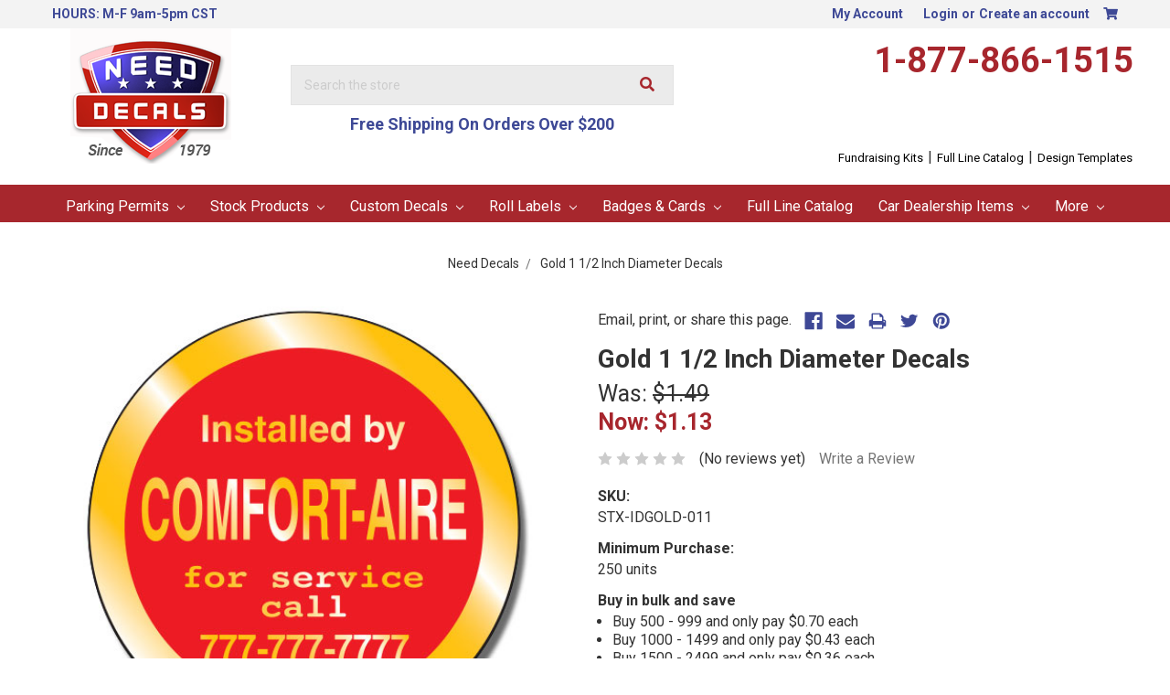

--- FILE ---
content_type: text/html; charset=UTF-8
request_url: https://www.needdecals.com/gold-contractor-stickers-gb/
body_size: 21022
content:

<!DOCTYPE html>
<html class="no-js" lang="en">
    <head>
        <title>Contractor Stickers</title>
        <link rel="dns-prefetch preconnect" href="https://cdn11.bigcommerce.com/s-uaiugdt5pu" crossorigin><link rel="dns-prefetch preconnect" href="https://fonts.googleapis.com/" crossorigin><link rel="dns-prefetch preconnect" href="https://fonts.gstatic.com/" crossorigin>
        <meta property="product:price:amount" content="1.13" /><meta property="product:price:currency" content="USD" /><meta property="og:price:standard_amount" content="1.49" /><meta property="og:url" content="https://www.needdecals.com/gold-contractor-stickers-gb/" /><meta property="og:site_name" content="NeedDecals.com" /><meta name="keywords" content="call for service stickers, sold and serviced by labels, custom aluminum stickers, hvac stickers, HVAC Service Labels, Contractor Stickers, Weatherproof HVAC Service Labels, hvac decals, hvac stickers for equipment, hvac service stickers, furnace service stickers, equipment stickers, equipment decals, equipment labels, business stickers, plumbing stickers, plumbing service stickers, call for service labels, call for service weather-resistant labels, weatherproof service labels, weatherproof service labels, asset tags, asset tag stickers, durable asset tags, custom asset tags, asset labels, asset tag labels, asset labels, stickers for business, custom business stickers, label printing service"><meta name="description" content="Call For Service Stickers are often used by manufacturers to brand their products. Service industry businesses place them on equipment they have installed or serviced."><link rel='canonical' href='https://www.needdecals.com/gold-contractor-stickers-gb/' /><meta name='platform' content='bigcommerce.stencil' /><meta property="og:type" content="product" />
<meta property="og:title" content="Gold 1 1/2 Inch Diameter Decals" />
<meta property="og:description" content="Call For Service Stickers are often used by manufacturers to brand their products. Service industry businesses place them on equipment they have installed or serviced." />
<meta property="og:image" content="https://cdn11.bigcommerce.com/s-uaiugdt5pu/products/369/images/1082/STX_IDGOLD_011__90107.1460671871.400.400.png?c=2" />
<meta property="fb:admins" content="doug@needdecals.com" />
<meta property="og:availability" content="instock" />
<meta property="pinterest:richpins" content="enabled" />
        
         

        <link href="https://cdn11.bigcommerce.com/s-uaiugdt5pu/product_images/Logo%20Favicon.png?t=1458844224" rel="shortcut icon">
        <meta name="viewport" content="width=device-width, initial-scale=1, maximum-scale=1">

        <script>
            document.documentElement.className = document.documentElement.className.replace('no-js', 'js');
        </script>

        <script>
    function browserSupportsAllFeatures() {
        return window.Promise
            && window.fetch
            && window.URL
            && window.URLSearchParams
            && window.WeakMap
            // object-fit support
            && ('objectFit' in document.documentElement.style);
    }

    function loadScript(src) {
        var js = document.createElement('script');
        js.src = src;
        js.onerror = function () {
            console.error('Failed to load polyfill script ' + src);
        };
        document.head.appendChild(js);
    }

    if (!browserSupportsAllFeatures()) {
        loadScript('https://cdn11.bigcommerce.com/s-uaiugdt5pu/stencil/afc4df20-bae6-0138-3a1b-0242ac110007/e/234950e0-bd54-0138-ae96-0242ac110012/dist/theme-bundle.polyfills.js');
    }
</script>

        <script>
            window.lazySizesConfig = window.lazySizesConfig || {};
            window.lazySizesConfig.loadMode = 1;
        </script>
        <script async src="https://cdn11.bigcommerce.com/s-uaiugdt5pu/stencil/afc4df20-bae6-0138-3a1b-0242ac110007/e/234950e0-bd54-0138-ae96-0242ac110012/dist/theme-bundle.head_async.js"></script>

        <link href="https://fonts.googleapis.com/css?family=Montserrat:700,500,400%7CKarla:400&display=swap" rel="stylesheet">
        <link data-stencil-stylesheet href="https://cdn11.bigcommerce.com/s-uaiugdt5pu/stencil/afc4df20-bae6-0138-3a1b-0242ac110007/e/234950e0-bd54-0138-ae96-0242ac110012/css/theme-c6544a30-bae6-0138-bb6f-0242ac11000d.css" rel="stylesheet">
        <link rel="stylesheet" href="https://use.fontawesome.com/releases/v5.1.1/css/all.css" integrity="sha384-O8whS3fhG2OnA5Kas0Y9l3cfpmYjapjI0E4theH4iuMD+pLhbf6JI0jIMfYcK3yZ" crossorigin="anonymous">
        <link data-stencil-stylesheet href="https://cdn11.bigcommerce.com/s-uaiugdt5pu/stencil/afc4df20-bae6-0138-3a1b-0242ac110007/e/234950e0-bd54-0138-ae96-0242ac110012/css/dm-custom-c6544a30-bae6-0138-bb6f-0242ac11000d.css" rel="stylesheet">  

        <!-- Start Tracking Code for analytics_facebook -->

<script>
!function(f,b,e,v,n,t,s){if(f.fbq)return;n=f.fbq=function(){n.callMethod?n.callMethod.apply(n,arguments):n.queue.push(arguments)};if(!f._fbq)f._fbq=n;n.push=n;n.loaded=!0;n.version='2.0';n.queue=[];t=b.createElement(e);t.async=!0;t.src=v;s=b.getElementsByTagName(e)[0];s.parentNode.insertBefore(t,s)}(window,document,'script','https://connect.facebook.net/en_US/fbevents.js');

fbq('set', 'autoConfig', 'false', '400484921788649');
fbq('dataProcessingOptions', ['LDU'], 0, 0);
fbq('init', '400484921788649', {"external_id":"828b4a53-5641-4907-9359-b9a327a61c63"});
fbq('set', 'agent', 'bigcommerce', '400484921788649');

function trackEvents() {
    var pathName = window.location.pathname;

    fbq('track', 'PageView', {}, "");

    // Search events start -- only fire if the shopper lands on the /search.php page
    if (pathName.indexOf('/search.php') === 0 && getUrlParameter('search_query')) {
        fbq('track', 'Search', {
            content_type: 'product_group',
            content_ids: [],
            search_string: getUrlParameter('search_query')
        });
    }
    // Search events end

    // Wishlist events start -- only fire if the shopper attempts to add an item to their wishlist
    if (pathName.indexOf('/wishlist.php') === 0 && getUrlParameter('added_product_id')) {
        fbq('track', 'AddToWishlist', {
            content_type: 'product_group',
            content_ids: []
        });
    }
    // Wishlist events end

    // Lead events start -- only fire if the shopper subscribes to newsletter
    if (pathName.indexOf('/subscribe.php') === 0 && getUrlParameter('result') === 'success') {
        fbq('track', 'Lead', {});
    }
    // Lead events end

    // Registration events start -- only fire if the shopper registers an account
    if (pathName.indexOf('/login.php') === 0 && getUrlParameter('action') === 'account_created') {
        fbq('track', 'CompleteRegistration', {}, "");
    }
    // Registration events end

    

    function getUrlParameter(name) {
        var cleanName = name.replace(/[\[]/, '\[').replace(/[\]]/, '\]');
        var regex = new RegExp('[\?&]' + cleanName + '=([^&#]*)');
        var results = regex.exec(window.location.search);
        return results === null ? '' : decodeURIComponent(results[1].replace(/\+/g, ' '));
    }
}

if (window.addEventListener) {
    window.addEventListener("load", trackEvents, false)
}
</script>
<noscript><img height="1" width="1" style="display:none" alt="null" src="https://www.facebook.com/tr?id=400484921788649&ev=PageView&noscript=1&a=plbigcommerce1.2&eid="/></noscript>

<!-- End Tracking Code for analytics_facebook -->

<!-- Start Tracking Code for analytics_googleanalytics -->

<script>
var sa_products = {};
    (function(i,s,o,g,r,a,m){i['GoogleAnalyticsObject']=r;i[r]=i[r]||function(){
    (i[r].q=i[r].q||[]).push(arguments)},i[r].l=1*new Date();a=s.createElement(o),
    m=s.getElementsByTagName(o)[0];a.async=1;a.src=g;m.parentNode.insertBefore(a,m)
    })(window,document,'script','//www.google-analytics.com/analytics.js','ga');

    ga('create', 'UA-11777011-2', 'needdecals.com');
    ga('send', 'pageview');
    ga('require', 'ecommerce', 'ecommerce.js');

    function trackEcommerce() {
    this._addTrans = addTrans;
    this._addItem = addItems;
    this._trackTrans = trackTrans;
    }
    function addTrans(orderID,store,total,tax,shipping,city,state,country) {
    ga('ecommerce:addTransaction', {
        'id': orderID,
        'affiliation': store,
        'revenue': total,
        'tax': tax,
        'shipping': shipping,
        'city': city,
        'state': state,
        'country': country
    });
    }
    function addItems(orderID,sku,product,variation,price,qty) {
    sa_products[sku] = product;
    ga('ecommerce:addItem', {
        'id': orderID,
        'sku': sku,
        'name': product,
        'category': variation,
        'price': price,
        'quantity': qty
    });
    }
    function trackTrans() {
        ga('ecommerce:send');
    }
    var pageTracker = new trackEcommerce();
</script>
<script type="text/javascript">
(function(a,e,c,f,g,h,b,d){var k={ak:"993711606",cl:"vjTkCP2Bw3gQ9qvr2QM",autoreplace:"1-877-866-1515"};a[c]=a[c]||function(){(a[c].q=a[c].q||[]).push(arguments)};a[g]||(a[g]=k.ak);b=e.createElement(h);b.async=1;b.src="//www.gstatic.com/wcm/loader.js";d=e.getElementsByTagName(h)[0];d.parentNode.insertBefore(b,d);a[f]=function(b,d,e){a[c](2,b,k,d,null,new Date,e)};a[f]()})(window,document,"_googWcmImpl","_googWcmGet","_googWcmAk","script");
</script>


<script>
  window.renderBadge = function() {
    var ratingBadgeContainer = document.createElement("div");
    document.body.appendChild(ratingBadgeContainer);
    window.gapi.load('ratingbadge', function() {
      window.gapi.ratingbadge.render(ratingBadgeContainer, {"merchant_id": 6701484});
    });
  }
</script>

<!-- End Tracking Code for analytics_googleanalytics -->

<!-- Start Tracking Code for analytics_siteverification -->

<meta name="google-site-verification" content="ZSS7HYWErg_kfu7-lBxUjSJnMxHUYInLwvY4STBKG5Y" />

<!-- End Tracking Code for analytics_siteverification -->


<script type="text/javascript" src="https://checkout-sdk.bigcommerce.com/v1/loader.js" defer ></script>
<script src="https://www.google.com/recaptcha/api.js" async defer></script>
<script type="text/javascript">
var BCData = {"product_attributes":{"sku":"STX-IDGOLD-011","upc":null,"mpn":null,"gtin":null,"weight":null,"base":true,"image":null,"price":{"without_tax":{"formatted":"$1.13","value":1.13,"currency":"USD"},"tax_label":"Tax","sale_price_without_tax":{"formatted":"$1.13","value":1.13,"currency":"USD"},"non_sale_price_without_tax":{"formatted":"$1.49","value":1.49,"currency":"USD"}},"stock":null,"instock":true,"stock_message":null,"purchasable":true,"purchasing_message":null,"call_for_price_message":null}};
</script>

<script nonce="">
(function () {
    var xmlHttp = new XMLHttpRequest();

    xmlHttp.open('POST', 'https://bes.gcp.data.bigcommerce.com/nobot');
    xmlHttp.setRequestHeader('Content-Type', 'application/json');
    xmlHttp.send('{"store_id":"10003305","timezone_offset":"-5.0","timestamp":"2026-01-24T20:03:21.42843300Z","visit_id":"79ee1b8d-8f4b-4354-93de-ae1a8bb69f87","channel_id":1}');
})();
</script>

    </head>
    <body id="pageType_product">
        <svg data-src="https://cdn11.bigcommerce.com/s-uaiugdt5pu/stencil/afc4df20-bae6-0138-3a1b-0242ac110007/e/234950e0-bd54-0138-ae96-0242ac110012/img/icon-sprite.svg" class="icons-svg-sprite"></svg>

        <header class="header" role="banner">
    <a href="#" class="mobileMenu-toggle" data-mobile-menu-toggle="menu">
        <span class="mobileMenu-toggleIcon">Toggle menu</span>
    </a>
    <nav class="navUser">
    <div class="container">
        <ul class="navUser-section">
            <li class="navUser-item storeHours">
                <span class="navUser-action">HOURS: M-F 9am-5pm CST</span>
            </li>
        </ul>
        <ul class="navUser-section navUser-section--alt">
            <li class="navUser-item">
                <a class="navUser-action navUser-item--compare" href="/compare" data-compare-nav>Compare <span class="countPill countPill--positive countPill--alt"></span></a>
            </li>
            <li class="navUser-item navUser-item--account">
                <a class="navUser-action" href="/account.php">My Account</a>
            </li>
            <li class="navUser-item navUser-item--account">
                    <a class="navUser-action" href="/login.php">Login</a>
                        <span class="navUser-or">or</span> <a class="navUser-action" href="/login.php?action=create_account">Create an account</a>
            </li>
            <li class="navUser-item navUser-item--cart">
                <a
                    class="navUser-action"
                    data-cart-preview
                    data-dropdown="cart-preview-dropdown"
                    data-options="align:right"
                    href="/cart.php">
                    <i class="fa fa-shopping-cart" aria-hidden="true"></i><span class="countPill cart-quantity"></span>
                </a>

                <div class="dropdown-menu" id="cart-preview-dropdown" data-dropdown-content aria-hidden="true"></div>
            </li>
        </ul>
    </div>
    <div class="dropdown dropdown--quickSearch" id="quickSearch" aria-hidden="true" tabindex="-1" data-prevent-quick-search-close>
        <div class="container">
    <form class="form" action="/search.php">
        <fieldset class="form-fieldset">
            <div class="form-field">
                <label class="is-srOnly" for="search_query">Search</label>
                <input class="form-input" data-search-quick name="search_query" id="search_query" data-error-message="Search field cannot be empty." placeholder="Search the store" autocomplete="off">
            </div>
        </fieldset>
    </form>
    <section class="quickSearchResults" data-bind="html: results"></section>
</div>
    </div>
</nav>
    <div class="container">    
            <div class="header-logo header-logo--center">
                <a href="https://www.needdecals.com/">
            <div class="header-logo-image-container">
                <img class="header-logo-image" src="https://cdn11.bigcommerce.com/s-uaiugdt5pu/images/stencil/176x151/logo_1458229971__55882.original.png" alt="NeedDecals.com" title="NeedDecals.com">
            </div>
</a>
            </div>
        <div class="SearchBox">
            <form class="form searchForm" action="/search.php">
    <fieldset class="form-fieldset">
        <div class="form-field">
            <label class="form-label is-srOnly" for="search_query_adv">Search Keyword:</label>
            <div class="form-prefixPostfix wrap">
                <input class="form-input" id="search_query_adv" name="search_query_adv" value="" placeholder="Search the store">
                <button class="searchBtn" type="submit"><i class="fa fa-search" aria-hidden="true"></i></button>
            </div>
        </div>
    </fieldset>
</form>
            <div id="FreeShippingText">
                <!-- Edit Free Shipping Text Here -->                        
                Free Shipping On Orders Over $200        
                <!-- STOP Editing Free Shipping Text Here -->
            </div>
        </div>
        <div class="PhoneNumber">
            <a href="tel:18778661515">1-877-866-1515</a>            
            <div class="geoTrust">
                <!-- GeoTrust QuickSSL [tm] Smart  Icon tag. Do not edit. -->
                <script language="javascript" type="text/javascript" src="//smarticon.geotrust.com/si.js"></script>
                <!-- end  GeoTrust Smart Icon tag -->
            </div>
        </div>
        <div class="clear"></div>
        <div id="HeaderLinks">
            <a href="/free-fundraising-kits/">Fundraising Kits</a> | 
            <a href="http://needdecals.moregreatproducts.com/Products/Products.html" target="_blank">Full Line Catalog</a> | 
            <a href="/hang-tag-templates/">Design Templates</a>
        </div>
    </div>
    <div class="navPages-container" id="menu" data-menu>
        <nav class="navPages">
    <div class="navPages-quickSearch">
        <div class="container">
    <form class="form" action="/search.php">
        <fieldset class="form-fieldset">
            <div class="form-field">
                <label class="is-srOnly" for="search_query">Search</label>
                <input class="form-input" data-search-quick name="search_query" id="search_query" data-error-message="Search field cannot be empty." placeholder="Search the store" autocomplete="off">
            </div>
        </fieldset>
    </form>
    <section class="quickSearchResults" data-bind="html: results"></section>
</div>
    </div>
    <ul class="navPages-list">
            <li class="navPages-item">
                <a class="navPages-action has-subMenu" href="https://www.needdecals.com/parking-permits/" data-collapsible="navPages-19">
    Parking Permits <i class="icon navPages-action-moreIcon" aria-hidden="true"><svg><use xlink:href="#icon-chevron-down" /></svg></i>
</a>
<div class="navPage-subMenu" id="navPages-19" aria-hidden="true" tabindex="-1">
    <ul class="navPage-subMenu-list">
        <li class="navPage-subMenu-item">
            <a class="navPage-subMenu-action navPages-action" href="https://www.needdecals.com/parking-permits/">All Parking Permits</a>
        </li>
            <li class="navPage-subMenu-item">
                    <a
                        class="navPage-subMenu-action navPages-action has-subMenu"
                        href="https://www.needdecals.com/full-color-parking-hang-tags/"
                        data-collapsible="navPages-41"
                        data-collapsible-disabled-breakpoint="medium"
                        data-collapsible-disabled-state="open"
                        data-collapsible-enabled-state="closed">
                        Full Color Parking Hang Tags <i class="icon navPages-action-moreIcon" aria-hidden="true"><svg><use xlink:href="#icon-chevron-down" /></svg></i>
                    </a>
                    <ul class="navPage-childList" id="navPages-41">
                        <li class="navPage-childList-item">
                            <a class="navPage-childList-action navPages-action" href="https://www.needdecals.com/popular-hang-tag-shapes/">Popular Hang Tag Shapes</a>
                        </li>
                        <li class="navPage-childList-item">
                            <a class="navPage-childList-action navPages-action" href="https://www.needdecals.com/parent-pick-up-kits/">Parent Pick-UP Kits™</a>
                        </li>
                        <li class="navPage-childList-item">
                            <a class="navPage-childList-action navPages-action" href="https://www.needdecals.com/standard-hang-tag-templates/">Standard Hang Tag Templates</a>
                        </li>
                    </ul>
            </li>
            <li class="navPage-subMenu-item">
                    <a class="navPage-subMenu-action navPages-action" href="https://www.needdecals.com/kwik-ship-stock-hang-tags-1/">Kwik-Ship Stock Hang Tags</a>
            </li>
            <li class="navPage-subMenu-item">
                    <a class="navPage-subMenu-action navPages-action" href="https://www.needdecals.com/windshield-parking-permits/">Windshield Parking Permits</a>
            </li>
            <li class="navPage-subMenu-item">
                    <a
                        class="navPage-subMenu-action navPages-action has-subMenu"
                        href="https://www.needdecals.com/bumper-style-parking-permit-decals/"
                        data-collapsible="navPages-44"
                        data-collapsible-disabled-breakpoint="medium"
                        data-collapsible-disabled-state="open"
                        data-collapsible-enabled-state="closed">
                        Bumper Style Parking Permit Decals <i class="icon navPages-action-moreIcon" aria-hidden="true"><svg><use xlink:href="#icon-chevron-down" /></svg></i>
                    </a>
                    <ul class="navPage-childList" id="navPages-44">
                        <li class="navPage-childList-item">
                            <a class="navPage-childList-action navPages-action" href="https://www.needdecals.com/vinyl-bumper-sticker-permits/">Vinyl Bumper Sticker Permits</a>
                        </li>
                        <li class="navPage-childList-item">
                            <a class="navPage-childList-action navPages-action" href="https://www.needdecals.com/reflective-bumper-sticker-permits/">Reflective Bumper Sticker Permits</a>
                        </li>
                    </ul>
            </li>
            <li class="navPage-subMenu-item">
                    <a
                        class="navPage-subMenu-action navPages-action has-subMenu"
                        href="https://www.needdecals.com/bike-permits-motorcycle-permits/"
                        data-collapsible="navPages-47"
                        data-collapsible-disabled-breakpoint="medium"
                        data-collapsible-disabled-state="open"
                        data-collapsible-enabled-state="closed">
                        Bike Permits - Motorcycle Permits <i class="icon navPages-action-moreIcon" aria-hidden="true"><svg><use xlink:href="#icon-chevron-down" /></svg></i>
                    </a>
                    <ul class="navPage-childList" id="navPages-47">
                        <li class="navPage-childList-item">
                            <a class="navPage-childList-action navPages-action" href="https://www.needdecals.com/vinyl-bike-permits/">Vinyl Bike Permits</a>
                        </li>
                    </ul>
            </li>
            <li class="navPage-subMenu-item">
                    <a
                        class="navPage-subMenu-action navPages-action has-subMenu"
                        href="https://www.needdecals.com/3-spot-color-hang-tags/"
                        data-collapsible="navPages-39"
                        data-collapsible-disabled-breakpoint="medium"
                        data-collapsible-disabled-state="open"
                        data-collapsible-enabled-state="closed">
                        Spot Color Hang Tags <i class="icon navPages-action-moreIcon" aria-hidden="true"><svg><use xlink:href="#icon-chevron-down" /></svg></i>
                    </a>
                    <ul class="navPage-childList" id="navPages-39">
                        <li class="navPage-childList-item">
                            <a class="navPage-childList-action navPages-action" href="https://www.needdecals.com/mini-one-color-custom-hang-tags/">Mini Hang Tags</a>
                        </li>
                        <li class="navPage-childList-item">
                            <a class="navPage-childList-action navPages-action" href="https://www.needdecals.com/standard-one-color-custom-hang-tags/">Standard Hang Tags</a>
                        </li>
                        <li class="navPage-childList-item">
                            <a class="navPage-childList-action navPages-action" href="https://www.needdecals.com/giant-one-color-custom-hang-tags/">Giant Hang Tags</a>
                        </li>
                        <li class="navPage-childList-item">
                            <a class="navPage-childList-action navPages-action" href="https://www.needdecals.com/large-hidden-one-color-custom-hang-tags/">Large Hidden Hang Tags</a>
                        </li>
                        <li class="navPage-childList-item">
                            <a class="navPage-childList-action navPages-action" href="https://www.needdecals.com/rounded-one-color-custom-hang-tags/">Rounded Hang Tags</a>
                        </li>
                        <li class="navPage-childList-item">
                            <a class="navPage-childList-action navPages-action" href="https://www.needdecals.com/jumbo-one-color-custom-hang-tags/">Jumbo Hang Tags</a>
                        </li>
                    </ul>
            </li>
            <li class="navPage-subMenu-item">
                    <a
                        class="navPage-subMenu-action navPages-action has-subMenu"
                        href="https://www.needdecals.com/reflective-parking-permits/"
                        data-collapsible="navPages-230"
                        data-collapsible-disabled-breakpoint="medium"
                        data-collapsible-disabled-state="open"
                        data-collapsible-enabled-state="closed">
                        Reflective Parking Permits <i class="icon navPages-action-moreIcon" aria-hidden="true"><svg><use xlink:href="#icon-chevron-down" /></svg></i>
                    </a>
                    <ul class="navPage-childList" id="navPages-230">
                        <li class="navPage-childList-item">
                            <a class="navPage-childList-action navPages-action" href="https://www.needdecals.com/reflective-parking-hang-tags/">Reflective Parking Hang Tags</a>
                        </li>
                        <li class="navPage-childList-item">
                            <a class="navPage-childList-action navPages-action" href="https://www.needdecals.com/reflective-parking-permits-back-adhesive-1/">Reflective Parking Permits - Back Adhesive</a>
                        </li>
                        <li class="navPage-childList-item">
                            <a class="navPage-childList-action navPages-action" href="https://www.needdecals.com/reflective-windshield-parking-permits/">Reflective Windshield Parking Permits</a>
                        </li>
                    </ul>
            </li>
            <li class="navPage-subMenu-item">
                    <a class="navPage-subMenu-action navPages-action" href="https://www.needdecals.com/parking-violation-stickers-1/">Parking Violation Stickers</a>
            </li>
            <li class="navPage-subMenu-item">
                    <a class="navPage-subMenu-action navPages-action" href="https://www.needdecals.com/one-time-use-visitor-permits/">One Time Use Visitor Permits</a>
            </li>
            <li class="navPage-subMenu-item">
                    <a class="navPage-subMenu-action navPages-action" href="https://www.needdecals.com/do-not-block-driveway-sign/">Do Not Block Driveway Sign</a>
            </li>
    </ul>
</div>
            </li>
            <li class="navPages-item">
                <a class="navPages-action has-subMenu" href="https://www.needdecals.com/stock-products/" data-collapsible="navPages-27">
    Stock Products <i class="icon navPages-action-moreIcon" aria-hidden="true"><svg><use xlink:href="#icon-chevron-down" /></svg></i>
</a>
<div class="navPage-subMenu" id="navPages-27" aria-hidden="true" tabindex="-1">
    <ul class="navPage-subMenu-list">
        <li class="navPage-subMenu-item">
            <a class="navPage-subMenu-action navPages-action" href="https://www.needdecals.com/stock-products/">All Stock Products</a>
        </li>
            <li class="navPage-subMenu-item">
                    <a class="navPage-subMenu-action navPages-action" href="https://www.needdecals.com/kwik-ship-stock-hang-tags/">Kwik-Ship Stock Hang Tags</a>
            </li>
            <li class="navPage-subMenu-item">
                    <a class="navPage-subMenu-action navPages-action" href="https://www.needdecals.com/parking-violation-stickers/">Parking Violation Stickers</a>
            </li>
            <li class="navPage-subMenu-item">
                    <a class="navPage-subMenu-action navPages-action" href="https://www.needdecals.com/security-yard-signs-decals/">Security Yard Signs &amp; Decals</a>
            </li>
            <li class="navPage-subMenu-item">
                    <a
                        class="navPage-subMenu-action navPages-action has-subMenu"
                        href="https://www.needdecals.com/video-surveillance-signs-decals/"
                        data-collapsible="navPages-226"
                        data-collapsible-disabled-breakpoint="medium"
                        data-collapsible-disabled-state="open"
                        data-collapsible-enabled-state="closed">
                        Video Surveillance Signs &amp; Matching Decals <i class="icon navPages-action-moreIcon" aria-hidden="true"><svg><use xlink:href="#icon-chevron-down" /></svg></i>
                    </a>
                    <ul class="navPage-childList" id="navPages-226">
                        <li class="navPage-childList-item">
                            <a class="navPage-childList-action navPages-action" href="https://www.needdecals.com/video-surveillance-signs/">Video Surveillance Signs</a>
                        </li>
                        <li class="navPage-childList-item">
                            <a class="navPage-childList-action navPages-action" href="https://www.needdecals.com/video-surveillance-security-decals/">Video Surveillance &amp; Security Decals</a>
                        </li>
                    </ul>
            </li>
            <li class="navPage-subMenu-item">
                    <a class="navPage-subMenu-action navPages-action" href="https://www.needdecals.com/blank-static-cling/">Blank Static Cling</a>
            </li>
            <li class="navPage-subMenu-item">
                    <a class="navPage-subMenu-action navPages-action" href="https://www.needdecals.com/no-weapons-no-firearms-decals/">No Weapons - No Firearms Decals</a>
            </li>
            <li class="navPage-subMenu-item">
                    <a class="navPage-subMenu-action navPages-action" href="https://www.needdecals.com/braille-signs-80-off-sale-6x9-inch/">Braille Signs  * 80% OFF SALE *  - 6X9 Inch</a>
            </li>
            <li class="navPage-subMenu-item">
                    <a class="navPage-subMenu-action navPages-action" href="https://www.needdecals.com/handicap-decals/">Handicap Decals</a>
            </li>
            <li class="navPage-subMenu-item">
                    <a class="navPage-subMenu-action navPages-action" href="https://www.needdecals.com/patriotic-stickers/">Patriotic Stickers</a>
            </li>
    </ul>
</div>
            </li>
            <li class="navPages-item">
                <a class="navPages-action has-subMenu" href="https://www.needdecals.com/custom-decals/" data-collapsible="navPages-18">
    Custom Decals <i class="icon navPages-action-moreIcon" aria-hidden="true"><svg><use xlink:href="#icon-chevron-down" /></svg></i>
</a>
<div class="navPage-subMenu" id="navPages-18" aria-hidden="true" tabindex="-1">
    <ul class="navPage-subMenu-list">
        <li class="navPage-subMenu-item">
            <a class="navPage-subMenu-action navPages-action" href="https://www.needdecals.com/custom-decals/">All Custom Decals</a>
        </li>
            <li class="navPage-subMenu-item">
                    <a
                        class="navPage-subMenu-action navPages-action has-subMenu"
                        href="https://www.needdecals.com/full-color-custom-decals-outdoor/"
                        data-collapsible="navPages-29"
                        data-collapsible-disabled-breakpoint="medium"
                        data-collapsible-disabled-state="open"
                        data-collapsible-enabled-state="closed">
                        Full Color Custom Decals - Outdoor <i class="icon navPages-action-moreIcon" aria-hidden="true"><svg><use xlink:href="#icon-chevron-down" /></svg></i>
                    </a>
                    <ul class="navPage-childList" id="navPages-29">
                        <li class="navPage-childList-item">
                            <a class="navPage-childList-action navPages-action" href="https://www.needdecals.com/circles-4cp-custom-decals/">Circles - 4cp Custom Vinyl Decals</a>
                        </li>
                        <li class="navPage-childList-item">
                            <a class="navPage-childList-action navPages-action" href="https://www.needdecals.com/rounded-corners-4cp-custom-decals/">Rounded Corners - 4cp Custom Vinyl Decals</a>
                        </li>
                        <li class="navPage-childList-item">
                            <a class="navPage-childList-action navPages-action" href="https://www.needdecals.com/square-cut-4cp-custom-decals/">Square Cut - 4cp Custom Vinyl Decals </a>
                        </li>
                        <li class="navPage-childList-item">
                            <a class="navPage-childList-action navPages-action" href="https://www.needdecals.com/ovals-4cp-custom-decals/">Ovals - 4cp Custom Vinyl Decals</a>
                        </li>
                    </ul>
            </li>
            <li class="navPage-subMenu-item">
                    <a
                        class="navPage-subMenu-action navPages-action has-subMenu"
                        href="https://www.needdecals.com/spot-color-custom-decals-outdoor/"
                        data-collapsible="navPages-28"
                        data-collapsible-disabled-breakpoint="medium"
                        data-collapsible-disabled-state="open"
                        data-collapsible-enabled-state="closed">
                        Spot Color Custom Decals - Outdoor <i class="icon navPages-action-moreIcon" aria-hidden="true"><svg><use xlink:href="#icon-chevron-down" /></svg></i>
                    </a>
                    <ul class="navPage-childList" id="navPages-28">
                        <li class="navPage-childList-item">
                            <a class="navPage-childList-action navPages-action" href="https://www.needdecals.com/circles-spot-color-custom-decals/">Circles - Spot Color Custom Decals</a>
                        </li>
                        <li class="navPage-childList-item">
                            <a class="navPage-childList-action navPages-action" href="https://www.needdecals.com/ovals-spot-color-custom-decals/">Ovals - Spot Color Custom Decals</a>
                        </li>
                        <li class="navPage-childList-item">
                            <a class="navPage-childList-action navPages-action" href="https://www.needdecals.com/rounded-corners-spot-color-custom-decals/">Rounded Corners - Spot Color Custom Decals</a>
                        </li>
                        <li class="navPage-childList-item">
                            <a class="navPage-childList-action navPages-action" href="https://www.needdecals.com/square-cut-spot-color-custom-decals/">Square Cut - Spot Color Custom Decals</a>
                        </li>
                    </ul>
            </li>
            <li class="navPage-subMenu-item">
                    <a class="navPage-subMenu-action navPages-action" href="https://www.needdecals.com/bumper-stickers/">Bumper Stickers</a>
            </li>
            <li class="navPage-subMenu-item">
                    <a
                        class="navPage-subMenu-action navPages-action has-subMenu"
                        href="https://www.needdecals.com/identification-service-decals/"
                        data-collapsible="navPages-185"
                        data-collapsible-disabled-breakpoint="medium"
                        data-collapsible-disabled-state="open"
                        data-collapsible-enabled-state="closed">
                        Identification &amp; Service Decals <i class="icon navPages-action-moreIcon" aria-hidden="true"><svg><use xlink:href="#icon-chevron-down" /></svg></i>
                    </a>
                    <ul class="navPage-childList" id="navPages-185">
                        <li class="navPage-childList-item">
                            <a class="navPage-childList-action navPages-action" href="https://www.needdecals.com/chrome-decals/">Chrome Decals</a>
                        </li>
                        <li class="navPage-childList-item">
                            <a class="navPage-childList-action navPages-action" href="https://www.needdecals.com/brushed-chrome-decals/">Brushed Chrome Decals</a>
                        </li>
                    </ul>
            </li>
            <li class="navPage-subMenu-item">
                    <a
                        class="navPage-subMenu-action navPages-action has-subMenu"
                        href="https://www.needdecals.com/embossable-write-on-decals/"
                        data-collapsible="navPages-192"
                        data-collapsible-disabled-breakpoint="medium"
                        data-collapsible-disabled-state="open"
                        data-collapsible-enabled-state="closed">
                        Embossable &amp; Write-On Decals <i class="icon navPages-action-moreIcon" aria-hidden="true"><svg><use xlink:href="#icon-chevron-down" /></svg></i>
                    </a>
                    <ul class="navPage-childList" id="navPages-192">
                        <li class="navPage-childList-item">
                            <a class="navPage-childList-action navPages-action" href="https://www.needdecals.com/embossable-aluminum-labels/">Embossable Aluminum Labels</a>
                        </li>
                        <li class="navPage-childList-item">
                            <a class="navPage-childList-action navPages-action" href="https://www.needdecals.com/write-on-aluminum-stickers/">Write-On Aluminum Stickers</a>
                        </li>
                        <li class="navPage-childList-item">
                            <a class="navPage-childList-action navPages-action" href="https://www.needdecals.com/write-on-white-vinyl-decals/">Write-On White Vinyl Decals</a>
                        </li>
                    </ul>
            </li>
            <li class="navPage-subMenu-item">
                    <a
                        class="navPage-subMenu-action navPages-action has-subMenu"
                        href="https://www.needdecals.com/stickers-and-decals/"
                        data-collapsible="navPages-150"
                        data-collapsible-disabled-breakpoint="medium"
                        data-collapsible-disabled-state="open"
                        data-collapsible-enabled-state="closed">
                        Stickers and Decals <i class="icon navPages-action-moreIcon" aria-hidden="true"><svg><use xlink:href="#icon-chevron-down" /></svg></i>
                    </a>
                    <ul class="navPage-childList" id="navPages-150">
                        <li class="navPage-childList-item">
                            <a class="navPage-childList-action navPages-action" href="https://www.needdecals.com/indoor-stickers-decals/">Indoor Stickers &amp; Decals</a>
                        </li>
                        <li class="navPage-childList-item">
                            <a class="navPage-childList-action navPages-action" href="https://www.needdecals.com/outdoor-stickers-decals/">Outdoor Stickers &amp; Decals</a>
                        </li>
                    </ul>
            </li>
            <li class="navPage-subMenu-item">
                    <a class="navPage-subMenu-action navPages-action" href="https://www.needdecals.com/custom-small-number-stickers-annual-stickers/">Small Number Stickers - Annual Stickers</a>
            </li>
    </ul>
</div>
            </li>
            <li class="navPages-item">
                <a class="navPages-action has-subMenu" href="https://www.needdecals.com/roll-labels/" data-collapsible="navPages-22">
    Roll Labels <i class="icon navPages-action-moreIcon" aria-hidden="true"><svg><use xlink:href="#icon-chevron-down" /></svg></i>
</a>
<div class="navPage-subMenu" id="navPages-22" aria-hidden="true" tabindex="-1">
    <ul class="navPage-subMenu-list">
        <li class="navPage-subMenu-item">
            <a class="navPage-subMenu-action navPages-action" href="https://www.needdecals.com/roll-labels/">All Roll Labels</a>
        </li>
            <li class="navPage-subMenu-item">
                    <a
                        class="navPage-subMenu-action navPages-action has-subMenu"
                        href="https://www.needdecals.com/rectangle-roll-labels/"
                        data-collapsible="navPages-166"
                        data-collapsible-disabled-breakpoint="medium"
                        data-collapsible-disabled-state="open"
                        data-collapsible-enabled-state="closed">
                        Rectangle Roll Labels <i class="icon navPages-action-moreIcon" aria-hidden="true"><svg><use xlink:href="#icon-chevron-down" /></svg></i>
                    </a>
                    <ul class="navPage-childList" id="navPages-166">
                        <li class="navPage-childList-item">
                            <a class="navPage-childList-action navPages-action" href="https://www.needdecals.com/one-color-rectangle-labels/">One Color Rectangle Labels</a>
                        </li>
                        <li class="navPage-childList-item">
                            <a class="navPage-childList-action navPages-action" href="https://www.needdecals.com/two-color-rectangle-labels/">Two Color Rectangle Labels</a>
                        </li>
                    </ul>
            </li>
            <li class="navPage-subMenu-item">
                    <a
                        class="navPage-subMenu-action navPages-action has-subMenu"
                        href="https://www.needdecals.com/oval-roll-labels/"
                        data-collapsible="navPages-171"
                        data-collapsible-disabled-breakpoint="medium"
                        data-collapsible-disabled-state="open"
                        data-collapsible-enabled-state="closed">
                        Oval Roll Labels <i class="icon navPages-action-moreIcon" aria-hidden="true"><svg><use xlink:href="#icon-chevron-down" /></svg></i>
                    </a>
                    <ul class="navPage-childList" id="navPages-171">
                        <li class="navPage-childList-item">
                            <a class="navPage-childList-action navPages-action" href="https://www.needdecals.com/one-color-oval-labels/">One Color Oval Labels</a>
                        </li>
                        <li class="navPage-childList-item">
                            <a class="navPage-childList-action navPages-action" href="https://www.needdecals.com/two-color-oval-labels/">Two Color Oval Labels</a>
                        </li>
                    </ul>
            </li>
            <li class="navPage-subMenu-item">
                    <a
                        class="navPage-subMenu-action navPages-action has-subMenu"
                        href="https://www.needdecals.com/round-roll-labels/"
                        data-collapsible="navPages-169"
                        data-collapsible-disabled-breakpoint="medium"
                        data-collapsible-disabled-state="open"
                        data-collapsible-enabled-state="closed">
                        Round Roll Labels <i class="icon navPages-action-moreIcon" aria-hidden="true"><svg><use xlink:href="#icon-chevron-down" /></svg></i>
                    </a>
                    <ul class="navPage-childList" id="navPages-169">
                        <li class="navPage-childList-item">
                            <a class="navPage-childList-action navPages-action" href="https://www.needdecals.com/one-color-round-sticker-labels/">One Color Round Sticker Labels</a>
                        </li>
                        <li class="navPage-childList-item">
                            <a class="navPage-childList-action navPages-action" href="https://www.needdecals.com/two-color-custom-round-labels/">Two Color Custom Round Labels</a>
                        </li>
                    </ul>
            </li>
            <li class="navPage-subMenu-item">
                    <a
                        class="navPage-subMenu-action navPages-action has-subMenu"
                        href="https://www.needdecals.com/square-roll-labels/"
                        data-collapsible="navPages-170"
                        data-collapsible-disabled-breakpoint="medium"
                        data-collapsible-disabled-state="open"
                        data-collapsible-enabled-state="closed">
                        Square Roll Labels <i class="icon navPages-action-moreIcon" aria-hidden="true"><svg><use xlink:href="#icon-chevron-down" /></svg></i>
                    </a>
                    <ul class="navPage-childList" id="navPages-170">
                        <li class="navPage-childList-item">
                            <a class="navPage-childList-action navPages-action" href="https://www.needdecals.com/one-color-square-labels/">One Color Square Labels</a>
                        </li>
                        <li class="navPage-childList-item">
                            <a class="navPage-childList-action navPages-action" href="https://www.needdecals.com/two-color-square-labels/">Two Color Square Labels</a>
                        </li>
                    </ul>
            </li>
    </ul>
</div>
            </li>
            <li class="navPages-item">
                <a class="navPages-action has-subMenu" href="https://www.needdecals.com/plastic-tags-cards/" data-collapsible="navPages-20">
    Badges &amp; Cards <i class="icon navPages-action-moreIcon" aria-hidden="true"><svg><use xlink:href="#icon-chevron-down" /></svg></i>
</a>
<div class="navPage-subMenu" id="navPages-20" aria-hidden="true" tabindex="-1">
    <ul class="navPage-subMenu-list">
        <li class="navPage-subMenu-item">
            <a class="navPage-subMenu-action navPages-action" href="https://www.needdecals.com/plastic-tags-cards/">All Badges &amp; Cards</a>
        </li>
            <li class="navPage-subMenu-item">
                    <a class="navPage-subMenu-action navPages-action" href="https://www.needdecals.com/business-rewards-cards/">Business Rewards Cards</a>
            </li>
            <li class="navPage-subMenu-item">
                    <a class="navPage-subMenu-action navPages-action" href="https://www.needdecals.com/deluxe-badge-w-slot/">Deluxe Badge w/ Slot</a>
            </li>
    </ul>
</div>
            </li>
            <li class="navPages-item">
                <a class="navPages-action" href="https://www.needdecals.com/full-line-catalog/">Full Line Catalog</a>
            </li>
            <li class="navPages-item">
                <a class="navPages-action has-subMenu" href="https://www.needdecals.com/car-dealership-items/" data-collapsible="navPages-21">
    Car Dealership Items <i class="icon navPages-action-moreIcon" aria-hidden="true"><svg><use xlink:href="#icon-chevron-down" /></svg></i>
</a>
<div class="navPage-subMenu" id="navPages-21" aria-hidden="true" tabindex="-1">
    <ul class="navPage-subMenu-list">
        <li class="navPage-subMenu-item">
            <a class="navPage-subMenu-action navPages-action" href="https://www.needdecals.com/car-dealership-items/">All Car Dealership Items</a>
        </li>
            <li class="navPage-subMenu-item">
                    <a class="navPage-subMenu-action navPages-action" href="https://www.needdecals.com/dealer-name-decals/">Dealer Name Decals</a>
            </li>
            <li class="navPage-subMenu-item">
                    <a class="navPage-subMenu-action navPages-action" href="https://www.needdecals.com/key-tags/">Key Tags</a>
            </li>
            <li class="navPage-subMenu-item">
                    <a
                        class="navPage-subMenu-action navPages-action has-subMenu"
                        href="https://www.needdecals.com/custom-license-plates/"
                        data-collapsible="navPages-152"
                        data-collapsible-disabled-breakpoint="medium"
                        data-collapsible-disabled-state="open"
                        data-collapsible-enabled-state="closed">
                        Custom License Plates <i class="icon navPages-action-moreIcon" aria-hidden="true"><svg><use xlink:href="#icon-chevron-down" /></svg></i>
                    </a>
                    <ul class="navPage-childList" id="navPages-152">
                        <li class="navPage-childList-item">
                            <a class="navPage-childList-action navPages-action" href="https://www.needdecals.com/custom-full-color-license-plates/">Custom Full Color License Plates</a>
                        </li>
                        <li class="navPage-childList-item">
                            <a class="navPage-childList-action navPages-action" href="https://www.needdecals.com/spot-color-license-plates/">Spot Color License Plates</a>
                        </li>
                    </ul>
            </li>
            <li class="navPage-subMenu-item">
                    <a class="navPage-subMenu-action navPages-action" href="https://www.needdecals.com/pro-cut-decals-automotive/">Pro-Cut Decals, Automotive</a>
            </li>
            <li class="navPage-subMenu-item">
                    <a class="navPage-subMenu-action navPages-action" href="https://www.needdecals.com/pro-cut-vinyl-decals-custom/">Pro-Cut Vinyl Decals, Custom</a>
            </li>
    </ul>
</div>
            </li>
            <li class="navPages-item">
                <a class="navPages-action has-subMenu" href="https://www.needdecals.com/more/" data-collapsible="navPages-32">
    More <i class="icon navPages-action-moreIcon" aria-hidden="true"><svg><use xlink:href="#icon-chevron-down" /></svg></i>
</a>
<div class="navPage-subMenu" id="navPages-32" aria-hidden="true" tabindex="-1">
    <ul class="navPage-subMenu-list">
        <li class="navPage-subMenu-item">
            <a class="navPage-subMenu-action navPages-action" href="https://www.needdecals.com/more/">All More</a>
        </li>
            <li class="navPage-subMenu-item">
                    <a class="navPage-subMenu-action navPages-action" href="https://www.needdecals.com/preferred-artwork-formats/">Preferred Artwork Formats</a>
            </li>
            <li class="navPage-subMenu-item">
                    <a class="navPage-subMenu-action navPages-action" href="https://www.needdecals.com/standard-color-charts/">Standard Color Charts</a>
            </li>
            <li class="navPage-subMenu-item">
                    <a class="navPage-subMenu-action navPages-action" href="https://www.needdecals.com/free-fundraising-kits/">Free Fundraising Kits</a>
            </li>
            <li class="navPage-subMenu-item">
                    <a class="navPage-subMenu-action navPages-action" href="https://www.needdecals.com/description-of-materials/">Description of Materials</a>
            </li>
            <li class="navPage-subMenu-item">
                    <a class="navPage-subMenu-action navPages-action" href="https://www.needdecals.com/design-templates/">Design Templates</a>
            </li>
    </ul>
</div>
            </li>
    </ul>
    <ul class="navPages-list navPages-list--user">
            <li class="navPages-item">
                <a class="navPages-action" href="/login.php">Sign in</a>
                    or <a class="navPages-action" href="/login.php?action=create_account">Register</a>
            </li>
    </ul>
</nav>
    </div>
</header>
<div data-content-region="header_bottom"></div>
        <div class="body" data-currency-code="USD">
     
    <div class="container">
        
    <ul class="breadcrumbs" itemscope itemtype="http://schema.org/BreadcrumbList">
            <li class="breadcrumb " itemprop="itemListElement" itemscope itemtype="http://schema.org/ListItem">
                        <a href="https://www.needdecals.com/" class="breadcrumb-label" itemprop="item"><span itemprop="name">Need Decals</span></a>
                <meta itemprop="position" content="1" />
            </li>
            <li class="breadcrumb is-active" itemprop="itemListElement" itemscope itemtype="http://schema.org/ListItem">
                    <meta itemprop="item" content="https://www.needdecals.com/gold-contractor-stickers-gb/">
                    <span class="breadcrumb-label" itemprop="name">Gold 1 1/2 Inch Diameter Decals</span>
                <meta itemprop="position" content="2" />
            </li>
</ul>


    <div itemscope itemtype="http://schema.org/Product">
        <div class="productView" >

    <section class="productView-details">
        <div class="productView-product">
                <div class="addthis_toolbox addthis_32x32_style" addthis:url=""
         addthis:title="">
        <span class="socialLabel">Email, print, or share this page.</span>
        <ul class="socialLinks">
                <li class="socialLinks-item socialLinks-item--facebook">
                    <a class="addthis_button_facebook icon icon--facebook" >
                            <svg>
                                <use xlink:href="#icon-facebook"/>
                            </svg>
                    </a>
                </li>
                <li class="socialLinks-item socialLinks-item--email">
                    <a class="addthis_button_email icon icon--email" >
                            <svg>
                                <use xlink:href="#icon-envelope"/>
                            </svg>
                    </a>
                </li>
                <li class="socialLinks-item socialLinks-item--print">
                    <a class="addthis_button_print icon icon--print" >
                            <svg>
                                <use xlink:href="#icon-print"/>
                            </svg>
                    </a>
                </li>
                <li class="socialLinks-item socialLinks-item--twitter">
                    <a class="addthis_button_twitter icon icon--twitter" >
                            <svg>
                                <use xlink:href="#icon-twitter"/>
                            </svg>
                    </a>
                </li>
                <li class="socialLinks-item socialLinks-item--pinterest">
                    <a class="addthis_button_pinterest icon icon--pinterest" >
                            <svg>
                                <use xlink:href="#icon-pinterest"/>
                            </svg>
                                            </a>
                </li>
        </ul>
        <script type="text/javascript"
                defer src="//s7.addthis.com/js/300/addthis_widget.js#pubid=ra-4e94ed470ee51e32"></script>
        <script>  
            window.addEventListener('DOMContentLoaded', function() {
                if (typeof(addthis) === "object") {
                    addthis.toolbox('.addthis_toolbox');
                }
            });
        </script>
    </div>
            <h1 class="productView-title" itemprop="name">Gold 1 1/2 Inch Diameter Decals</h1>
            <div class="productView-price">
                    
        <div class="price-section price-section--withoutTax non-sale-price--withoutTax" >
            Was:
            <span data-product-non-sale-price-without-tax class="price price--non-sale">
                $1.49
            </span>
        </div>
        <div class="price-section price-section--withoutTax" itemprop="offers" itemscope itemtype="http://schema.org/Offer">
            <span class="price-label" style="display: none;">
                
            </span>
            <span class="price-now-label" >
                Now:
            </span>
            <span data-product-price-without-tax class="nowPrice price price--withoutTax">$1.13</span>
                <meta itemprop="availability" itemtype="http://schema.org/ItemAvailability"
                    content="http://schema.org/InStock">
                <meta itemprop="itemCondition" itemtype="http://schema.org/OfferItemCondition" content="http://schema.org/Condition">
                <meta itemprop="priceCurrency" content="USD">
                <meta itemprop="url" content="https://www.needdecals.com/gold-contractor-stickers-gb/">
                <div itemprop="priceSpecification" itemscope itemtype="http://schema.org/PriceSpecification">
                    <meta itemprop="price" content="1.13">
                    <meta itemprop="priceCurrency" content="USD">
                    <meta itemprop="valueAddedTaxIncluded" content="false">
                </div>
        </div>
         <div class="price-section price-section--saving price" style="display: none;">
                <span class="price">(You save</span>
                <span data-product-price-saved class="price price--saving">
                    
                </span>
                <span class="price">)</span>
         </div>
            </div>
            <div data-content-region="product_below_price"><div data-layout-id="3251db88-c4a5-4b92-abf8-67a431339264">       <div data-widget-id="e22f24dd-627e-4037-8c33-fc7f4a672660" data-placement-id="2211a946-6435-4ede-980a-ff9164453687" data-placement-status="ACTIVE"><style media="screen">
  #banner-region- {
    display: block;
    width: 100%;
    max-width: 545px;
  }
</style>

<div id="banner-region-">
  <div data-pp-message="" data-pp-style-logo-position="left" data-pp-style-logo-type="inline" data-pp-style-text-color="black" data-pp-style-text-size="12" id="paypal-commerce-proddetails-messaging-banner">
  </div>
  <script defer="" nonce="">
    (function () {
      // Price container with data-product-price-with-tax has bigger priority for product amount calculations
      const priceContainer = document.querySelector('[data-product-price-with-tax]')?.innerText
        ? document.querySelector('[data-product-price-with-tax]')
        : document.querySelector('[data-product-price-without-tax]');

      if (priceContainer) {
        renderMessageIfPossible();

        const config = {
          childList: true,    // Observe direct child elements
          subtree: true,      // Observe all descendants
          attributes: false,  // Do not observe attribute changes
        };

        const observer = new MutationObserver((mutationsList) => {
          if (mutationsList.length > 0) {
            renderMessageIfPossible();
          }
        });

        observer.observe(priceContainer, config);
      }

      function renderMessageIfPossible() {
        const amount = getPriceAmount(priceContainer.innerText)[0];

        if (amount) {
          renderMessage({ amount });
        }
      }

      function getPriceAmount(text) {
        /*
         INFO:
         - extracts a string from a pattern: [number][separator][number][separator]...
           [separator] - any symbol but a digit, including whitespaces
         */
        const pattern = /\d+(?:[^\d]\d+)+(?!\d)/g;
        const matches = text.match(pattern);
        const results = [];

        // if there are no matches
        if (!matches?.length) {
          const amount = text.replace(/[^\d]/g, '');

          if (!amount) return results;

          results.push(amount);

          return results;
        }

        matches.forEach(str => {
          const sepIndexes = [];

          for (let i = 0; i < str.length; i++) {
            // find separator index and push to array
            if (!/\d/.test(str[i])) {
              sepIndexes.push(i);
            }
          }
          if (sepIndexes.length === 0) return;
          // assume the last separator is the decimal
          const decIndex = sepIndexes[sepIndexes.length - 1];

          // cut the substr to the separator with replacing non-digit chars
          const intSubstr = str.slice(0, decIndex).replace(/[^\d]/g, '');
          // cut the substr after the separator with replacing non-digit chars
          const decSubstr = str.slice(decIndex + 1).replace(/[^\d]/g, '');

          if (!intSubstr) return;

          const amount = decSubstr ? `${intSubstr}.${decSubstr}` : intSubstr;
          // to get floating point number
          const number = parseFloat(amount);

          if (!isNaN(number)) {
            results.push(String(number));
          }
        });

        return results;
      }

      function loadScript(src, attributes) {
        return new Promise((resolve, reject) => {
          const scriptTag = document.createElement('script');

          if (attributes) {
            Object.keys(attributes)
                    .forEach(key => {
                      scriptTag.setAttribute(key, attributes[key]);
                    });
          }

          scriptTag.type = 'text/javascript';
          scriptTag.src = src;

          scriptTag.onload = () => resolve();
          scriptTag.onerror = event => {
            reject(event);
          };

          document.head.appendChild(scriptTag);
        });
      }

      function renderMessage(objectParams) {
        const paypalSdkScriptConfig = getPayPalSdkScriptConfig();

        const options = transformConfig(paypalSdkScriptConfig.options);
        const attributes = transformConfig(paypalSdkScriptConfig.attributes);

        const messageProps = { placement: 'product', ...objectParams };

        const renderPayPalMessagesComponent = (paypal) => {
          paypal.Messages(messageProps).render('#paypal-commerce-proddetails-messaging-banner');
        };

        if (options['client-id'] && options['merchant-id']) {
          if (!window.paypalMessages) {
            const paypalSdkUrl = 'https://www.paypal.com/sdk/js';
            const scriptQuery = new URLSearchParams(options).toString();
            const scriptSrc = `${paypalSdkUrl}?${scriptQuery}`;

            loadScript(scriptSrc, attributes).then(() => {
              renderPayPalMessagesComponent(window.paypalMessages);
            });
          } else {
            renderPayPalMessagesComponent(window.paypalMessages)
          }
        }
      }

      function transformConfig(config) {
        let transformedConfig = {};

        const keys = Object.keys(config);

        keys.forEach((key) => {
          const value = config[key];

          if (
                  value === undefined ||
                  value === null ||
                  value === '' ||
                  (Array.isArray(value) && value.length === 0)
          ) {
            return;
          }

          transformedConfig = {
            ...transformedConfig,
            [key]: Array.isArray(value) ? value.join(',') : value,
          };
        });

        return transformedConfig;
      }

      function getPayPalSdkScriptConfig() {
        const attributionId = '';
        const currencyCode = 'USD';
        const clientId = 'AQ3RkiNHQ53oodRlTz7z-9ETC9xQNUgOLHjVDII9sgnF19qLXJzOwShAxcFW7OT7pVEF5B9bwjIArOvE';
        const merchantId = 'B8WMDUFG86UG4';
        const isDeveloperModeApplicable = ''.indexOf('true') !== -1;
        const buyerCountry = '';

        return {
          options: {
            'client-id': clientId,
            'merchant-id': merchantId,
            components: ['messages'],
            currency: currencyCode,
            ...(isDeveloperModeApplicable && { 'buyer-country': buyerCountry }),
          },
          attributes: {
            'data-namespace': 'paypalMessages',
            'data-partner-attribution-id': attributionId,
          },
        };
      }
    })();
  </script>
</div>
</div>
</div></div>
            <div class="productView-rating">
                            <span class="icon icon--ratingEmpty">
            <svg>
                <use xlink:href="#icon-star" />
            </svg>
        </span>
        <span class="icon icon--ratingEmpty">
            <svg>
                <use xlink:href="#icon-star" />
            </svg>
        </span>
        <span class="icon icon--ratingEmpty">
            <svg>
                <use xlink:href="#icon-star" />
            </svg>
        </span>
        <span class="icon icon--ratingEmpty">
            <svg>
                <use xlink:href="#icon-star" />
            </svg>
        </span>
        <span class="icon icon--ratingEmpty">
            <svg>
                <use xlink:href="#icon-star" />
            </svg>
        </span>
                    <span class="productView-reviewLink">
                            (No reviews yet)
                    </span>
                    <span class="productView-reviewLink">
                        <a href="https://www.needdecals.com/gold-contractor-stickers-gb/"
                           data-reveal-id="modal-review-form">
                           Write a Review
                        </a>
                    </span>
                    <div id="modal-review-form" class="modal" data-reveal>
    
    
    
    
    <div class="modal-header">
        <h2 class="modal-header-title">Write a Review</h2>
        <a href="#" class="modal-close" aria-label="Close" role="button">
            <span aria-hidden="true">&#215;</span>
        </a>
    </div>
    <div class="modal-body">
        <div class="writeReview-productDetails">
            <div class="writeReview-productImage-container">
                <img src="https://cdn11.bigcommerce.com/s-uaiugdt5pu/images/stencil/500x500/products/369/1082/STX_IDGOLD_011__90107.1460671871.png?c=2" alt="These Contractor Stickers are often used by service industry businesses on equipment they have installed or serviced. These Contractor Stickers are often used by manufacturers to brand their products." title="These Contractor Stickers are often used by service industry businesses on equipment they have installed or serviced. These Contractor Stickers are often used by manufacturers to brand their products." data-sizes="auto"
    srcset="https://cdn11.bigcommerce.com/s-uaiugdt5pu/images/stencil/80w/products/369/1082/STX_IDGOLD_011__90107.1460671871.png?c=2"
data-srcset="https://cdn11.bigcommerce.com/s-uaiugdt5pu/images/stencil/80w/products/369/1082/STX_IDGOLD_011__90107.1460671871.png?c=2 80w, https://cdn11.bigcommerce.com/s-uaiugdt5pu/images/stencil/160w/products/369/1082/STX_IDGOLD_011__90107.1460671871.png?c=2 160w, https://cdn11.bigcommerce.com/s-uaiugdt5pu/images/stencil/320w/products/369/1082/STX_IDGOLD_011__90107.1460671871.png?c=2 320w, https://cdn11.bigcommerce.com/s-uaiugdt5pu/images/stencil/640w/products/369/1082/STX_IDGOLD_011__90107.1460671871.png?c=2 640w, https://cdn11.bigcommerce.com/s-uaiugdt5pu/images/stencil/960w/products/369/1082/STX_IDGOLD_011__90107.1460671871.png?c=2 960w, https://cdn11.bigcommerce.com/s-uaiugdt5pu/images/stencil/1280w/products/369/1082/STX_IDGOLD_011__90107.1460671871.png?c=2 1280w, https://cdn11.bigcommerce.com/s-uaiugdt5pu/images/stencil/1920w/products/369/1082/STX_IDGOLD_011__90107.1460671871.png?c=2 1920w, https://cdn11.bigcommerce.com/s-uaiugdt5pu/images/stencil/2560w/products/369/1082/STX_IDGOLD_011__90107.1460671871.png?c=2 2560w"

class="lazyload"

 />
            </div>
            <h6 class="product-brand">NeedDecals.com</h6>
            <h5 class="product-title">Gold 1 1/2 Inch Diameter Decals</h5>
        </div>
        <form class="form writeReview-form" action="/postreview.php" method="post">
            <fieldset class="form-fieldset">
                <div class="form-field">
                    <label class="form-label" for="rating-rate">Rating
                        <small>Required</small>
                    </label>
                    <!-- Stars -->
                    <!-- TODO: Review Stars need to be componentised, both for display and input -->
                    <select id="rating-rate" class="form-select" name="revrating">
                        <option value="">Select Rating</option>
                                <option value="1">1 star (worst)</option>
                                <option value="2">2 stars</option>
                                <option value="3">3 stars (average)</option>
                                <option value="4">4 stars</option>
                                <option value="5">5 stars (best)</option>
                    </select>
                </div>

                <!-- Name -->
                    <div class="form-field" id="revfromname" data-validation="" >
    <label class="form-label" for="revfromname_input">Name
        
    </label>
    <input type="text" id="revfromname_input" data-label="Name" name="revfromname"   class="form-input" aria-required=""  >
</div>

                    <!-- Email -->
                        <div class="form-field" id="email" data-validation="" >
    <label class="form-label" for="email_input">Email
        <small>Required</small>
    </label>
    <input type="text" id="email_input" data-label="Email" name="email"   class="form-input" aria-required="false"  >
</div>

                <!-- Review Subject -->
                <div class="form-field" id="revtitle" data-validation="" >
    <label class="form-label" for="revtitle_input">Review Subject
        <small>Required</small>
    </label>
    <input type="text" id="revtitle_input" data-label="Review Subject" name="revtitle"   class="form-input" aria-required="true"  >
</div>

                <!-- Comments -->
                <div class="form-field" id="revtext" data-validation="">
    <label class="form-label" for="revtext_input">Comments
            <small>Required</small>
    </label>
    <textarea name="revtext" id="revtext_input" data-label="Comments" rows="" aria-required="true" class="form-input" ></textarea>
</div>

                <div class="g-recaptcha" data-sitekey="6LcjX0sbAAAAACp92-MNpx66FT4pbIWh-FTDmkkz"></div><br/>

                <div class="form-field">
                    <input type="submit" class="button button--primary"
                           value="Submit Review">
                </div>
                <input type="hidden" name="product_id" value="369">
                <input type="hidden" name="action" value="post_review">
                
            </fieldset>
        </form>
    </div>
</div>
            </div>
            
            <dl class="productView-info">
                <dt class="productView-info-name sku-label">SKU:</dt>
                <dd class="productView-info-value" data-product-sku itemprop="sku">STX-IDGOLD-011</dd>
                <dt class="productView-info-name upc-label" style="display: none;">UPC:</dt>
                <dd class="productView-info-value" data-product-upc></dd>
                    
                    
                    <dt class="productView-info-name">Minimum Purchase:</dt>
                    <dd class="productView-info-value">250 units</dd>
                    <div class="clear"></div>
                    <div class="productView-info-bulkPricing2">
                        <dt class="productView-info-name">Buy in bulk and save</dt>
                        <div class="clear"></div>
                        <ul>
                                    <li>
                                        Buy 500 - 999
                                        and only pay 
                                        $0.70 each
                                    </li>
                                    <li>
                                        Buy 1000 - 1499
                                        and only pay 
                                        $0.43 each
                                    </li>
                                    <li>
                                        Buy 1500 - 2499
                                        and only pay 
                                        $0.36 each
                                    </li>
                                    <li>
                                        Buy 2500 or above
                                        and only pay 
                                        $0.25 each
                                    </li>
                        </ul>
                    </div>
            </dl>
        </div>
    </section>

    <section class="productView-images" data-image-gallery>
        <figure class="productView-image"
                data-image-gallery-main
                data-zoom-image="https://cdn11.bigcommerce.com/s-uaiugdt5pu/images/stencil/1280x1280/products/369/1082/STX_IDGOLD_011__90107.1460671871.png?c=2"
                >
            <div class="productView-img-container">
                    <a href="https://cdn11.bigcommerce.com/s-uaiugdt5pu/images/stencil/1280x1280/products/369/1082/STX_IDGOLD_011__90107.1460671871.png?c=2"
                        target="_blank" itemprop="image">
                <img src="https://cdn11.bigcommerce.com/s-uaiugdt5pu/images/stencil/500x500/products/369/1082/STX_IDGOLD_011__90107.1460671871.png?c=2" alt="These Contractor Stickers are often used by service industry businesses on equipment they have installed or serviced. These Contractor Stickers are often used by manufacturers to brand their products." title="These Contractor Stickers are often used by service industry businesses on equipment they have installed or serviced. These Contractor Stickers are often used by manufacturers to brand their products." data-sizes="auto"
    srcset="https://cdn11.bigcommerce.com/s-uaiugdt5pu/images/stencil/80w/products/369/1082/STX_IDGOLD_011__90107.1460671871.png?c=2"
data-srcset="https://cdn11.bigcommerce.com/s-uaiugdt5pu/images/stencil/80w/products/369/1082/STX_IDGOLD_011__90107.1460671871.png?c=2 80w, https://cdn11.bigcommerce.com/s-uaiugdt5pu/images/stencil/160w/products/369/1082/STX_IDGOLD_011__90107.1460671871.png?c=2 160w, https://cdn11.bigcommerce.com/s-uaiugdt5pu/images/stencil/320w/products/369/1082/STX_IDGOLD_011__90107.1460671871.png?c=2 320w, https://cdn11.bigcommerce.com/s-uaiugdt5pu/images/stencil/640w/products/369/1082/STX_IDGOLD_011__90107.1460671871.png?c=2 640w, https://cdn11.bigcommerce.com/s-uaiugdt5pu/images/stencil/960w/products/369/1082/STX_IDGOLD_011__90107.1460671871.png?c=2 960w, https://cdn11.bigcommerce.com/s-uaiugdt5pu/images/stencil/1280w/products/369/1082/STX_IDGOLD_011__90107.1460671871.png?c=2 1280w, https://cdn11.bigcommerce.com/s-uaiugdt5pu/images/stencil/1920w/products/369/1082/STX_IDGOLD_011__90107.1460671871.png?c=2 1920w, https://cdn11.bigcommerce.com/s-uaiugdt5pu/images/stencil/2560w/products/369/1082/STX_IDGOLD_011__90107.1460671871.png?c=2 2560w"

class="lazyload productView-image--default"

data-main-image />
                    </a>
            </div>
        </figure>
        <ul class="productView-thumbnails">
                <li class="productView-thumbnail">
                    <a
                        class="productView-thumbnail-link"
                        href="https://cdn11.bigcommerce.com/s-uaiugdt5pu/images/stencil/1280x1280/products/369/1082/STX_IDGOLD_011__90107.1460671871.png?c=2"
                        data-image-gallery-item
                        data-image-gallery-new-image-url="https://cdn11.bigcommerce.com/s-uaiugdt5pu/images/stencil/500x500/products/369/1082/STX_IDGOLD_011__90107.1460671871.png?c=2"
                        data-image-gallery-new-image-srcset="https://cdn11.bigcommerce.com/s-uaiugdt5pu/images/stencil/80w/products/369/1082/STX_IDGOLD_011__90107.1460671871.png?c=2 80w, https://cdn11.bigcommerce.com/s-uaiugdt5pu/images/stencil/160w/products/369/1082/STX_IDGOLD_011__90107.1460671871.png?c=2 160w, https://cdn11.bigcommerce.com/s-uaiugdt5pu/images/stencil/320w/products/369/1082/STX_IDGOLD_011__90107.1460671871.png?c=2 320w, https://cdn11.bigcommerce.com/s-uaiugdt5pu/images/stencil/640w/products/369/1082/STX_IDGOLD_011__90107.1460671871.png?c=2 640w, https://cdn11.bigcommerce.com/s-uaiugdt5pu/images/stencil/960w/products/369/1082/STX_IDGOLD_011__90107.1460671871.png?c=2 960w, https://cdn11.bigcommerce.com/s-uaiugdt5pu/images/stencil/1280w/products/369/1082/STX_IDGOLD_011__90107.1460671871.png?c=2 1280w, https://cdn11.bigcommerce.com/s-uaiugdt5pu/images/stencil/1920w/products/369/1082/STX_IDGOLD_011__90107.1460671871.png?c=2 1920w, https://cdn11.bigcommerce.com/s-uaiugdt5pu/images/stencil/2560w/products/369/1082/STX_IDGOLD_011__90107.1460671871.png?c=2 2560w"
                        data-image-gallery-zoom-image-url="https://cdn11.bigcommerce.com/s-uaiugdt5pu/images/stencil/1280x1280/products/369/1082/STX_IDGOLD_011__90107.1460671871.png?c=2"
                    >
                    <img src="https://cdn11.bigcommerce.com/s-uaiugdt5pu/images/stencil/50x50/products/369/1082/STX_IDGOLD_011__90107.1460671871.png?c=2" alt="These Contractor Stickers are often used by service industry businesses on equipment they have installed or serviced. These Contractor Stickers are often used by manufacturers to brand their products." title="These Contractor Stickers are often used by service industry businesses on equipment they have installed or serviced. These Contractor Stickers are often used by manufacturers to brand their products." data-sizes="auto"
    srcset="https://cdn11.bigcommerce.com/s-uaiugdt5pu/images/stencil/80w/products/369/1082/STX_IDGOLD_011__90107.1460671871.png?c=2"
data-srcset="https://cdn11.bigcommerce.com/s-uaiugdt5pu/images/stencil/80w/products/369/1082/STX_IDGOLD_011__90107.1460671871.png?c=2 80w, https://cdn11.bigcommerce.com/s-uaiugdt5pu/images/stencil/160w/products/369/1082/STX_IDGOLD_011__90107.1460671871.png?c=2 160w, https://cdn11.bigcommerce.com/s-uaiugdt5pu/images/stencil/320w/products/369/1082/STX_IDGOLD_011__90107.1460671871.png?c=2 320w, https://cdn11.bigcommerce.com/s-uaiugdt5pu/images/stencil/640w/products/369/1082/STX_IDGOLD_011__90107.1460671871.png?c=2 640w, https://cdn11.bigcommerce.com/s-uaiugdt5pu/images/stencil/960w/products/369/1082/STX_IDGOLD_011__90107.1460671871.png?c=2 960w, https://cdn11.bigcommerce.com/s-uaiugdt5pu/images/stencil/1280w/products/369/1082/STX_IDGOLD_011__90107.1460671871.png?c=2 1280w, https://cdn11.bigcommerce.com/s-uaiugdt5pu/images/stencil/1920w/products/369/1082/STX_IDGOLD_011__90107.1460671871.png?c=2 1920w, https://cdn11.bigcommerce.com/s-uaiugdt5pu/images/stencil/2560w/products/369/1082/STX_IDGOLD_011__90107.1460671871.png?c=2 2560w"

class="lazyload"

 />
                    </a>
                </li>
        </ul>
        <article class="productView-description desktopOnly" itemprop="description">
                <ul class="tabs" data-tab>
    <li class="tab is-active">
        <a class="tab-title" href="#tab-description">Description</a>
    </li>
</ul>
<div class="tabs-contents">
    <div class="tab-content is-active" id="tab-description">
        <p><span>1 1/2 Inch Diameter Contractor Stickers&nbsp;are suitable for indoor or outdoor use. These&nbsp;Contractor Stickers are often used by service industry businesses on equipment they have installed or serviced.&nbsp;These Contractor Stickers&nbsp;are often used by manufacturers to brand their products. Printed on a shiny gold material.</span></p>
<p><strong><span>Note: The gold material has limited resistance to sunlight and will fade to silver over time when used outdoors.</span></strong></p>
<p><strong>Production Time:</strong>&nbsp;Approximately 5 business days.</p>
<p><br /><strong>Custom Shapes/Sizes:</strong><span>&nbsp;Custom shapes and sizes are available. Call or email for pricing.</span><br /><br /><strong>Ink Colors:</strong><span>&nbsp;Prices are based on printing one stock ink color. Call or email for price on printing multiple ink colors.</span><br /><br /><strong>Artwork:</strong><span>&nbsp;Email your Logo, Artwork, or Sketch to us:&nbsp;</span><a href="mailto:artwork@needdecals.com?subject=Artwork%20For%20Online%20Order"><strong>Send Email</strong></a><br /><br /><strong>Proofs:</strong><span>&nbsp;We will email your color proofs for your approval prior to production. Any needed changes can be made at that time.</span><br /><br /><strong>Price Breaks&nbsp;</strong><span>are automatically calculated at quantities of 250, 500, 1000, 1500, 2500, and 5000. For larger quantities please call toll free for pricing and production times 1-877-866-1515.</span></p>
    </div>
</div>
        </article>
    </section>

    <section class="productView-details">
        <div class="productView-options">
            <form class="form" method="post" action="https://www.needdecals.com/cart.php" enctype="multipart/form-data"
                  data-cart-item-add>
                <input type="hidden" name="action" value="add">
                <input type="hidden" name="product_id" value="369"/>
                <div data-product-option-change style="display:none;">
                        <div class="form-field" data-product-attribute="set-select">
    <label class="form-label form-label--alternate form-label--inlineSmall" for="attribute_select_2164">
        Include Your Artwork/  Logo - Free?:

            <small>Required</small>
    </label>

    <select class="form-select form-select--small" name="attribute[2164]" id="attribute_select_2164" required>
        <option value="">Choose Options</option>
            <option data-product-attribute-value="122" value="122" >No - No Logo Needed</option>
            <option data-product-attribute-value="123" value="123" >Yes - Contact Me For Artwork</option>
            <option data-product-attribute-value="124" value="124" >Yes - I Will Email Artwork Using Link On Left Of Page</option>
            <option data-product-attribute-value="593" value="593" >Use Logo/ Artwork From Previous Order</option>
    </select>
</div>

                        <div class="form-field" data-product-attribute="set-select">
    <label class="form-label form-label--alternate form-label--inlineSmall" for="attribute_select_2165">
        Select Decal Background Color:

            <small>Required</small>
    </label>

    <select class="form-select form-select--small" name="attribute[2165]" id="attribute_select_2165" required>
        <option value="">Choose Options</option>
            <option data-product-attribute-value="356" value="356" >Black</option>
            <option data-product-attribute-value="357" value="357" >Red</option>
            <option data-product-attribute-value="358" value="358" >Medium Blue</option>
            <option data-product-attribute-value="359" value="359" >Dark Blue</option>
            <option data-product-attribute-value="360" value="360" >Green</option>
            <option data-product-attribute-value="361" value="361" >Orange</option>
            <option data-product-attribute-value="362" value="362" >Maroon</option>
            <option data-product-attribute-value="363" value="363" >Other - Specify Below</option>
    </select>
</div>

                        <div class="form-field" data-product-attribute="input-text">
    <label class="form-label form-label--alternate form-label--inlineSmall" for="attribute_text_2166">
        Line 1 Text (Optional):

    </label>

    <input class="form-input form-input--small" type="text" id="attribute_text_2166" name="attribute[2166]" value=""  maxlength="100">
</div>

                        <div class="form-field" data-product-attribute="input-text">
    <label class="form-label form-label--alternate form-label--inlineSmall" for="attribute_text_2167">
        Line 2 Text (Optional):

    </label>

    <input class="form-input form-input--small" type="text" id="attribute_text_2167" name="attribute[2167]" value=""  maxlength="100">
</div>

                        <div class="form-field" data-product-attribute="input-text">
    <label class="form-label form-label--alternate form-label--inlineSmall" for="attribute_text_2168">
        Line 3 Text (Optional):

    </label>

    <input class="form-input form-input--small" type="text" id="attribute_text_2168" name="attribute[2168]" value=""  maxlength="100">
</div>

                        <div class="form-field" data-product-attribute="input-text">
    <label class="form-label form-label--alternate form-label--inlineSmall" for="attribute_text_2169">
        Line 4 Text (Optional):

    </label>

    <input class="form-input form-input--small" type="text" id="attribute_text_2169" name="attribute[2169]" value=""  maxlength="100">
</div>

                        <div class="form-field" data-product-attribute="input-text">
    <label class="form-label form-label--alternate form-label--inlineSmall" for="attribute_text_2170">
        Special Instructions: ( if needed ):

    </label>

    <input class="form-input form-input--small" type="text" id="attribute_text_2170" name="attribute[2170]" value=""  maxlength="500">
</div>

                </div>
                <div class="form-field form-field--stock u-hiddenVisually">
                    <label class="form-label form-label--alternate">
                        Current Stock:
                        <span data-product-stock></span>
                    </label>
                </div>
                        <div class="form-field form-field--increments">
        <label class="form-label form-label--alternate"
               for="qty[]">Quantity:</label>
            <div class="form-increment" data-quantity-change>
                <button class="button button--icon" data-action="dec">
                    <span class="is-srOnly">Decrease Quantity:</span>
                    <i class="icon" aria-hidden="true">
                        <svg>
                            <use xlink:href="#icon-keyboard-arrow-down"/>
                        </svg>
                    </i>
                </button>
                <input class="form-input form-input--incrementTotal"
                       id="qty[]"
                       name="qty[]"
                       type="tel"
                       value="250"
                       data-quantity-min="250"
                       data-quantity-max="0"
                       min="1"
                       pattern="[0-9]*"
                       aria-live="polite">
                <button class="button button--icon" data-action="inc">
                    <span class="is-srOnly">Increase Quantity:</span>
                    <i class="icon" aria-hidden="true">
                        <svg>
                            <use xlink:href="#icon-keyboard-arrow-up"/>
                        </svg>
                    </i>
                </button>
            </div>
    </div>

<div class="alertBox productAttributes-message" style="display:none">
    <div class="alertBox-column alertBox-icon">
        <icon glyph="ic-success" class="icon" aria-hidden="true"><svg xmlns="http://www.w3.org/2000/svg" width="24" height="24" viewBox="0 0 24 24"><path d="M12 2C6.48 2 2 6.48 2 12s4.48 10 10 10 10-4.48 10-10S17.52 2 12 2zm1 15h-2v-2h2v2zm0-4h-2V7h2v6z"></path></svg></icon>
    </div>
    <p class="alertBox-column alertBox-message"></p>
</div>
    <div class="form-action">
        <input id="form-action-addToCart" data-wait-message="Adding to cart…" class="button button--primary" type="submit"
            value="Add to Cart">
    </div>
            </form>
        </div>
    </section>
    <article class="productView-description mobileOnly" itemprop="description">
            <ul class="tabs" data-tab>
    <li class="tab is-active">
        <a class="tab-title" href="#tab-description">Description</a>
    </li>
</ul>
<div class="tabs-contents">
    <div class="tab-content is-active" id="tab-description">
        <p><span>1 1/2 Inch Diameter Contractor Stickers&nbsp;are suitable for indoor or outdoor use. These&nbsp;Contractor Stickers are often used by service industry businesses on equipment they have installed or serviced.&nbsp;These Contractor Stickers&nbsp;are often used by manufacturers to brand their products. Printed on a shiny gold material.</span></p>
<p><strong><span>Note: The gold material has limited resistance to sunlight and will fade to silver over time when used outdoors.</span></strong></p>
<p><strong>Production Time:</strong>&nbsp;Approximately 5 business days.</p>
<p><br /><strong>Custom Shapes/Sizes:</strong><span>&nbsp;Custom shapes and sizes are available. Call or email for pricing.</span><br /><br /><strong>Ink Colors:</strong><span>&nbsp;Prices are based on printing one stock ink color. Call or email for price on printing multiple ink colors.</span><br /><br /><strong>Artwork:</strong><span>&nbsp;Email your Logo, Artwork, or Sketch to us:&nbsp;</span><a href="mailto:artwork@needdecals.com?subject=Artwork%20For%20Online%20Order"><strong>Send Email</strong></a><br /><br /><strong>Proofs:</strong><span>&nbsp;We will email your color proofs for your approval prior to production. Any needed changes can be made at that time.</span><br /><br /><strong>Price Breaks&nbsp;</strong><span>are automatically calculated at quantities of 250, 500, 1000, 1500, 2500, and 5000. For larger quantities please call toll free for pricing and production times 1-877-866-1515.</span></p>
    </div>
</div>
    </article>
</div>

<div id="previewModal" class="modal modal--large" data-reveal>
    <a href="#" class="modal-close" aria-label="Close" role="button">
        <span aria-hidden="true">&#215;</span>
    </a>
    <div class="modal-content"></div>
    <div class="loadingOverlay"></div>
</div>

        <div data-content-region="product_below_content"></div>


            
        <ul class="tabs" data-tab role="tablist">
        <li class="tab is-active" role="presentational">
            <a class="tab-title" href="#tab-related" role="tab" tabindex="0" aria-selected="true" controls="tab-related">Related Products</a>
        </li>
</ul>

<div class="tabs-contents">
    <div role="tabpanel" aria-hidden="false" class="tab-content has-jsContent is-active" id="tab-related">
            <section class="productCarousel"
    data-list-name=""
    data-slick='{
        "dots": true,
        "infinite": false,
        "mobileFirst": true,
        "slidesToShow": 2,
        "slidesToScroll": 2,
        "responsive": [
            {
                "breakpoint": 800,
                "settings": {
                    "slidesToShow": 5,
                    "slidesToScroll": 3
                }
            },
            {
                "breakpoint": 550,
                "settings": {
                    "slidesToShow": 3,
                    "slidesToScroll": 3
                }
            }
        ]
    }'
>
    <div class="productCarousel-slide">
        <article class="card " >
    <figure class="card-figure">
        <a href="https://www.needdecals.com/gold-service-stickers-gc/" >
            <div class="card-img-container">
                <img src="https://cdn11.bigcommerce.com/s-uaiugdt5pu/images/stencil/450x450/products/370/1084/STX_IDGOLD_012__72511.1460672183.png?c=2" alt="Service Stickers" title="Service Stickers" data-sizes="auto"
    srcset="https://cdn11.bigcommerce.com/s-uaiugdt5pu/images/stencil/80w/products/370/1084/STX_IDGOLD_012__72511.1460672183.png?c=2"
data-srcset="https://cdn11.bigcommerce.com/s-uaiugdt5pu/images/stencil/80w/products/370/1084/STX_IDGOLD_012__72511.1460672183.png?c=2 80w, https://cdn11.bigcommerce.com/s-uaiugdt5pu/images/stencil/160w/products/370/1084/STX_IDGOLD_012__72511.1460672183.png?c=2 160w, https://cdn11.bigcommerce.com/s-uaiugdt5pu/images/stencil/320w/products/370/1084/STX_IDGOLD_012__72511.1460672183.png?c=2 320w, https://cdn11.bigcommerce.com/s-uaiugdt5pu/images/stencil/640w/products/370/1084/STX_IDGOLD_012__72511.1460672183.png?c=2 640w, https://cdn11.bigcommerce.com/s-uaiugdt5pu/images/stencil/960w/products/370/1084/STX_IDGOLD_012__72511.1460672183.png?c=2 960w, https://cdn11.bigcommerce.com/s-uaiugdt5pu/images/stencil/1280w/products/370/1084/STX_IDGOLD_012__72511.1460672183.png?c=2 1280w, https://cdn11.bigcommerce.com/s-uaiugdt5pu/images/stencil/1920w/products/370/1084/STX_IDGOLD_012__72511.1460672183.png?c=2 1920w, https://cdn11.bigcommerce.com/s-uaiugdt5pu/images/stencil/2560w/products/370/1084/STX_IDGOLD_012__72511.1460672183.png?c=2 2560w"

class="lazyload card-image"

 />
            </div>
        </a>

        <figcaption class="card-figcaption">
            <div class="card-figcaption-body">
                            <a class="button button--small card-figcaption-button quickview" data-product-id="370">Quick view</a>
            </div>
        </figcaption>
    </figure>
    <div class="card-body">
        <h4 class="card-title">
            <a href="https://www.needdecals.com/gold-service-stickers-gc/" >Gold 2 1/2 X 1 Inch Decals</a>
        </h4>

        <div class="card-text" data-test-info-type="price">
                
        <div class="price-section price-section--withoutTax non-sale-price--withoutTax" >
            Was:
            <span data-product-non-sale-price-without-tax class="price price--non-sale">
                $1.49
            </span>
        </div>
        <div class="price-section price-section--withoutTax" >
            <span class="price-label" style="display: none;">
                
            </span>
            <span class="price-now-label" >
                Now:
            </span>
            <span data-product-price-without-tax class="nowPrice price price--withoutTax">$1.13</span>
        </div>
        </div>
            </div>
</article>
    </div>
    <div class="productCarousel-slide">
        <article class="card " >
    <figure class="card-figure">
        <a href="https://www.needdecals.com/gold-aluminum-labels-gd/" >
            <div class="card-img-container">
                <img src="https://cdn11.bigcommerce.com/s-uaiugdt5pu/images/stencil/450x450/products/371/1088/STX_IDGOLD_013__86664.1460679557.png?c=2" alt="Aluminum Labels are often used by manufacturers to brand their products. Service industry businesses place them on equipment they have installed or serviced." title="Aluminum Labels are often used by manufacturers to brand their products. Service industry businesses place them on equipment they have installed or serviced." data-sizes="auto"
    srcset="https://cdn11.bigcommerce.com/s-uaiugdt5pu/images/stencil/80w/products/371/1088/STX_IDGOLD_013__86664.1460679557.png?c=2"
data-srcset="https://cdn11.bigcommerce.com/s-uaiugdt5pu/images/stencil/80w/products/371/1088/STX_IDGOLD_013__86664.1460679557.png?c=2 80w, https://cdn11.bigcommerce.com/s-uaiugdt5pu/images/stencil/160w/products/371/1088/STX_IDGOLD_013__86664.1460679557.png?c=2 160w, https://cdn11.bigcommerce.com/s-uaiugdt5pu/images/stencil/320w/products/371/1088/STX_IDGOLD_013__86664.1460679557.png?c=2 320w, https://cdn11.bigcommerce.com/s-uaiugdt5pu/images/stencil/640w/products/371/1088/STX_IDGOLD_013__86664.1460679557.png?c=2 640w, https://cdn11.bigcommerce.com/s-uaiugdt5pu/images/stencil/960w/products/371/1088/STX_IDGOLD_013__86664.1460679557.png?c=2 960w, https://cdn11.bigcommerce.com/s-uaiugdt5pu/images/stencil/1280w/products/371/1088/STX_IDGOLD_013__86664.1460679557.png?c=2 1280w, https://cdn11.bigcommerce.com/s-uaiugdt5pu/images/stencil/1920w/products/371/1088/STX_IDGOLD_013__86664.1460679557.png?c=2 1920w, https://cdn11.bigcommerce.com/s-uaiugdt5pu/images/stencil/2560w/products/371/1088/STX_IDGOLD_013__86664.1460679557.png?c=2 2560w"

class="lazyload card-image"

 />
            </div>
        </a>

        <figcaption class="card-figcaption">
            <div class="card-figcaption-body">
                            <a class="button button--small card-figcaption-button quickview" data-product-id="371">Quick view</a>
            </div>
        </figcaption>
    </figure>
    <div class="card-body">
        <h4 class="card-title">
            <a href="https://www.needdecals.com/gold-aluminum-labels-gd/" >Gold 2 X 1 1/2 Inch Decals</a>
        </h4>

        <div class="card-text" data-test-info-type="price">
                
        <div class="price-section price-section--withoutTax non-sale-price--withoutTax" >
            Was:
            <span data-product-non-sale-price-without-tax class="price price--non-sale">
                $1.79
            </span>
        </div>
        <div class="price-section price-section--withoutTax" >
            <span class="price-label" style="display: none;">
                
            </span>
            <span class="price-now-label" >
                Now:
            </span>
            <span data-product-price-without-tax class="nowPrice price price--withoutTax">$1.14</span>
        </div>
        </div>
            </div>
</article>
    </div>
    <div class="productCarousel-slide">
        <article class="card " >
    <figure class="card-figure">
        <a href="https://www.needdecals.com/chrome-contractor-stickers-1/" >
            <div class="card-img-container">
                <img src="https://cdn11.bigcommerce.com/s-uaiugdt5pu/images/stencil/450x450/products/354/1048/STX_IDCHROM_061__40600.1527276794.png?c=2" alt="Round contractor equipment service decals and stickers" title="Round contractor equipment service decals and stickers" data-sizes="auto"
    srcset="https://cdn11.bigcommerce.com/s-uaiugdt5pu/images/stencil/80w/products/354/1048/STX_IDCHROM_061__40600.1527276794.png?c=2"
data-srcset="https://cdn11.bigcommerce.com/s-uaiugdt5pu/images/stencil/80w/products/354/1048/STX_IDCHROM_061__40600.1527276794.png?c=2 80w, https://cdn11.bigcommerce.com/s-uaiugdt5pu/images/stencil/160w/products/354/1048/STX_IDCHROM_061__40600.1527276794.png?c=2 160w, https://cdn11.bigcommerce.com/s-uaiugdt5pu/images/stencil/320w/products/354/1048/STX_IDCHROM_061__40600.1527276794.png?c=2 320w, https://cdn11.bigcommerce.com/s-uaiugdt5pu/images/stencil/640w/products/354/1048/STX_IDCHROM_061__40600.1527276794.png?c=2 640w, https://cdn11.bigcommerce.com/s-uaiugdt5pu/images/stencil/960w/products/354/1048/STX_IDCHROM_061__40600.1527276794.png?c=2 960w, https://cdn11.bigcommerce.com/s-uaiugdt5pu/images/stencil/1280w/products/354/1048/STX_IDCHROM_061__40600.1527276794.png?c=2 1280w, https://cdn11.bigcommerce.com/s-uaiugdt5pu/images/stencil/1920w/products/354/1048/STX_IDCHROM_061__40600.1527276794.png?c=2 1920w, https://cdn11.bigcommerce.com/s-uaiugdt5pu/images/stencil/2560w/products/354/1048/STX_IDCHROM_061__40600.1527276794.png?c=2 2560w"

class="lazyload card-image"

 />
            </div>
        </a>

        <figcaption class="card-figcaption">
            <div class="card-figcaption-body">
                            <a class="button button--small card-figcaption-button quickview" data-product-id="354">Quick view</a>
            </div>
        </figcaption>
    </figure>
    <div class="card-body">
        <h4 class="card-title">
            <a href="https://www.needdecals.com/chrome-contractor-stickers-1/" >Chrome 1 1/2 Inch Diameter Decals</a>
        </h4>

        <div class="card-text" data-test-info-type="price">
                
        <div class="price-section price-section--withoutTax non-sale-price--withoutTax" >
            Was:
            <span data-product-non-sale-price-without-tax class="price price--non-sale">
                $1.59
            </span>
        </div>
        <div class="price-section price-section--withoutTax" >
            <span class="price-label" style="display: none;">
                
            </span>
            <span class="price-now-label" >
                Now:
            </span>
            <span data-product-price-without-tax class="nowPrice price price--withoutTax">$0.89</span>
        </div>
        </div>
            </div>
</article>
    </div>
    <div class="productCarousel-slide">
        <article class="card " >
    <figure class="card-figure">
        <a href="https://www.needdecals.com/service-stickers-for-equipment-gm/" >
            <div class="card-img-container">
                <img src="https://cdn11.bigcommerce.com/s-uaiugdt5pu/images/stencil/450x450/products/378/1103/STX_IDGOLD_020__47266.1460682230.png?c=2" alt="These service stickers for equipment are extremely durable and are available in three finishes: Chrome, Gold, and Brushed Aluminum." title="These service stickers for equipment are extremely durable and are available in three finishes: Chrome, Gold, and Brushed Aluminum." data-sizes="auto"
    srcset="https://cdn11.bigcommerce.com/s-uaiugdt5pu/images/stencil/80w/products/378/1103/STX_IDGOLD_020__47266.1460682230.png?c=2"
data-srcset="https://cdn11.bigcommerce.com/s-uaiugdt5pu/images/stencil/80w/products/378/1103/STX_IDGOLD_020__47266.1460682230.png?c=2 80w, https://cdn11.bigcommerce.com/s-uaiugdt5pu/images/stencil/160w/products/378/1103/STX_IDGOLD_020__47266.1460682230.png?c=2 160w, https://cdn11.bigcommerce.com/s-uaiugdt5pu/images/stencil/320w/products/378/1103/STX_IDGOLD_020__47266.1460682230.png?c=2 320w, https://cdn11.bigcommerce.com/s-uaiugdt5pu/images/stencil/640w/products/378/1103/STX_IDGOLD_020__47266.1460682230.png?c=2 640w, https://cdn11.bigcommerce.com/s-uaiugdt5pu/images/stencil/960w/products/378/1103/STX_IDGOLD_020__47266.1460682230.png?c=2 960w, https://cdn11.bigcommerce.com/s-uaiugdt5pu/images/stencil/1280w/products/378/1103/STX_IDGOLD_020__47266.1460682230.png?c=2 1280w, https://cdn11.bigcommerce.com/s-uaiugdt5pu/images/stencil/1920w/products/378/1103/STX_IDGOLD_020__47266.1460682230.png?c=2 1920w, https://cdn11.bigcommerce.com/s-uaiugdt5pu/images/stencil/2560w/products/378/1103/STX_IDGOLD_020__47266.1460682230.png?c=2 2560w"

class="lazyload card-image"

 />
            </div>
        </a>

        <figcaption class="card-figcaption">
            <div class="card-figcaption-body">
                            <a class="button button--small card-figcaption-button quickview" data-product-id="378">Quick view</a>
            </div>
        </figcaption>
    </figure>
    <div class="card-body">
        <h4 class="card-title">
            <a href="https://www.needdecals.com/service-stickers-for-equipment-gm/" >Gold 3 X 1 1/2 Inch Decals</a>
        </h4>

        <div class="card-text" data-test-info-type="price">
                
        <div class="price-section price-section--withoutTax non-sale-price--withoutTax" >
            Was:
            <span data-product-non-sale-price-without-tax class="price price--non-sale">
                $1.79
            </span>
        </div>
        <div class="price-section price-section--withoutTax" >
            <span class="price-label" style="display: none;">
                
            </span>
            <span class="price-now-label" >
                Now:
            </span>
            <span data-product-price-without-tax class="nowPrice price price--withoutTax">$1.14</span>
        </div>
        </div>
            </div>
</article>
    </div>
    <div class="productCarousel-slide">
        <article class="card " >
    <figure class="card-figure">
        <a href="https://www.needdecals.com/brushed-chrome-contractor-stickers/" >
            <div class="card-img-container">
                <img src="https://cdn11.bigcommerce.com/s-uaiugdt5pu/images/stencil/450x450/products/384/1115/STX_IDBRUSH_081__48454.1527276361.png?c=2" alt="Brushed Chrome Contractor Equipment Stickers" title="Brushed Chrome Contractor Equipment Stickers" data-sizes="auto"
    srcset="https://cdn11.bigcommerce.com/s-uaiugdt5pu/images/stencil/80w/products/384/1115/STX_IDBRUSH_081__48454.1527276361.png?c=2"
data-srcset="https://cdn11.bigcommerce.com/s-uaiugdt5pu/images/stencil/80w/products/384/1115/STX_IDBRUSH_081__48454.1527276361.png?c=2 80w, https://cdn11.bigcommerce.com/s-uaiugdt5pu/images/stencil/160w/products/384/1115/STX_IDBRUSH_081__48454.1527276361.png?c=2 160w, https://cdn11.bigcommerce.com/s-uaiugdt5pu/images/stencil/320w/products/384/1115/STX_IDBRUSH_081__48454.1527276361.png?c=2 320w, https://cdn11.bigcommerce.com/s-uaiugdt5pu/images/stencil/640w/products/384/1115/STX_IDBRUSH_081__48454.1527276361.png?c=2 640w, https://cdn11.bigcommerce.com/s-uaiugdt5pu/images/stencil/960w/products/384/1115/STX_IDBRUSH_081__48454.1527276361.png?c=2 960w, https://cdn11.bigcommerce.com/s-uaiugdt5pu/images/stencil/1280w/products/384/1115/STX_IDBRUSH_081__48454.1527276361.png?c=2 1280w, https://cdn11.bigcommerce.com/s-uaiugdt5pu/images/stencil/1920w/products/384/1115/STX_IDBRUSH_081__48454.1527276361.png?c=2 1920w, https://cdn11.bigcommerce.com/s-uaiugdt5pu/images/stencil/2560w/products/384/1115/STX_IDBRUSH_081__48454.1527276361.png?c=2 2560w"

class="lazyload card-image"

 />
            </div>
        </a>

        <figcaption class="card-figcaption">
            <div class="card-figcaption-body">
                            <a class="button button--small card-figcaption-button quickview" data-product-id="384">Quick view</a>
            </div>
        </figcaption>
    </figure>
    <div class="card-body">
        <h4 class="card-title">
            <a href="https://www.needdecals.com/brushed-chrome-contractor-stickers/" >Brushed Chrome 1 1/2 Inch Diameter Decals</a>
        </h4>

        <div class="card-text" data-test-info-type="price">
                
        <div class="price-section price-section--withoutTax non-sale-price--withoutTax" >
            Was:
            <span data-product-non-sale-price-without-tax class="price price--non-sale">
                $1.79
            </span>
        </div>
        <div class="price-section price-section--withoutTax" >
            <span class="price-label" style="display: none;">
                
            </span>
            <span class="price-now-label" >
                Now:
            </span>
            <span data-product-price-without-tax class="nowPrice price price--withoutTax">$1.13</span>
        </div>
        </div>
            </div>
</article>
    </div>
</section>
    </div>

</div>
    </div>

    </div>
    <div id="modal" class="modal" data-reveal data-prevent-quick-search-close>
    <a href="#" class="modal-close" aria-label="Close" role="button">
        <span aria-hidden="true">&#215;</span>
    </a>
    <div class="modal-content"></div>
    <div class="loadingOverlay"></div>
</div>
    <div id="alert-modal" class="modal modal--alert modal--small" data-reveal data-prevent-quick-search-close>
    <div class="swal2-icon swal2-error swal2-icon-show"><span class="swal2-x-mark"><span class="swal2-x-mark-line-left"></span><span class="swal2-x-mark-line-right"></span></span></div>

    <div class="modal-content"></div>

    <div class="button-container"><button type="button" class="confirm button" data-reveal-close>OK</button></div>
</div>
</div>
        <footer class="footer" role="contentinfo">
    <article class="footer-info-col" data-section-type="newsletterSubscription">
        <div class="container">
                <form class="form" action="/subscribe.php" method="post">
    <fieldset class="form-fieldset">
        <input type="hidden" name="action" value="subscribe">
        <input type="hidden" name="nl_first_name" value="bc">
        <input type="hidden" name="check" value="1">
        <div class="form-field">
            <label class="form-label is-srOnly" for="nl_email">Email Address</label>
            <div class="form-prefixPostfix wrap">
                <h5 class="footer-info-heading">Sign Up For Our Newsletter</h5>
                <input class="form-input" id="nl_name" name="nl_name" type="text" value="" placeholder="Name">
                <input class="form-input" id="nl_email" name="nl_email" type="email" value="" placeholder="Email Address">
                <input class="button button--primary form-prefixPostfix-button--postfix" type="submit" value="Submit">
            </div>
        </div>
    </fieldset>
</form>
        </div>
    </article>
    <div class="container">
        <section class="footer-info">
            <article class="footer-info-col footer-info-col--small" data-section-type="footer-webPages">
                <h5 class="footer-info-heading">Navigate</h5>
                <ul class="footer-info-list">
                        <li>
                            <a href="https://www.zoomcats.com/catalog/2025-full-line-catalog">Full-Line Product Catalog</a>
                        </li>
                        <li>
                            <a href="https://www.needdecals.com/faqs/">FAQs</a>
                        </li>
                        <li>
                            <a href="https://www.needdecals.com/about-us/">About Us</a>
                        </li>
                        <li>
                            <a href="https://www.needdecals.com/contact-us/">Contact Us</a>
                        </li>
                        <li>
                            <a href="https://www.needdecals.com/privacy-policy/">Privacy Policy</a>
                        </li>
                        <li>
                            <a href="https://www.needdecals.com/shipping-returns/">Shipping &amp; Returns</a>
                        </li>
                        <li>
                            <a href="https://www.needdecals.com/reviews/">Reviews</a>
                        </li>
                        <li>
                            <a href="https://www.needdecals.com/hanging-parking-permit-templates/">Hanging Parking Permit Templates</a>
                        </li>
                    <li>
                        <a href="/sitemap.php">Sitemap</a>
                    </li>
                </ul>
            </article>

            <article class="footer-info-col footer-info-col--small" data-section-type="footer-categories">
                <h5 class="footer-info-heading">Categories</h5>
                <ul class="footer-info-list">
                        <li>
                            <a href="https://www.needdecals.com/parking-permits/">Parking Permits</a>
                        </li>
                        <li>
                            <a href="https://www.needdecals.com/stock-products/">Stock Products</a>
                        </li>
                        <li>
                            <a href="https://www.needdecals.com/custom-decals/">Custom Decals</a>
                        </li>
                        <li>
                            <a href="https://www.needdecals.com/roll-labels/">Roll Labels</a>
                        </li>
                        <li>
                            <a href="https://www.needdecals.com/plastic-tags-cards/">Badges &amp; Cards</a>
                        </li>
                        <li>
                            <a href="https://www.needdecals.com/full-line-catalog/">Full Line Catalog</a>
                        </li>
                        <li>
                            <a href="https://www.needdecals.com/car-dealership-items/">Car Dealership Items</a>
                        </li>
                        <li>
                            <a href="https://www.needdecals.com/more/">More</a>
                        </li>
                </ul>
            </article>

            <article class="footer-info-col footer-info-col--small storeInfo" data-section-type="storeInfo">
                <h5 class="footer-info-heading">Info</h5>
                <address>NeedDecals.com<br>
P.O. Box 2350<br>
Selma, AL 36702-2350<br>
USA</address>
                    <strong>Call us at 877-866-1515</strong>
                <div id="footerCage">
                            Government Cage# 5MYT5
                        </div>
            </article>
            <article class="footer-info-col
                 footer-info-col--small"
                data-section-type="footer-webPages">
                    <h5 class="footer-info-heading">Connect With Us</h5>
                        <ul class="socialLinks socialLinks--alt">
            <li class="socialLinks-item">
                <a class="icon icon--facebook" href="https://www.facebook.com/needdecals/" target="_blank" rel="noopener">
                    <svg><use xlink:href="#icon-facebook" /></svg>
                </a>
            </li>
            <li class="socialLinks-item">
                <a class="icon icon--twitter" href="https://twitter.com/NeedDecals" target="_blank" rel="noopener">
                    <svg><use xlink:href="#icon-twitter" /></svg>
                </a>
            </li>
            <li class="socialLinks-item">
                <a class="icon icon--youtube" href="https://www.youtube.com/c/Needdecals1" target="_blank" rel="noopener">
                    <svg><use xlink:href="#icon-youtube" /></svg>
                </a>
            </li>
    </ul>
            </article>
            <article class="footer-info-col
                 footer-info-col--small"
                data-section-type="footer-webPages">
                                <a href="http://www.shopperapproved.com/reviews/needdecals.com/" onclick="var nonwin=navigator.appName!='Microsoft Internet Explorer'?'yes':'no'; var certheight=screen.availHeight-90; window.open(this.href,'shopperapproved','location='+nonwin+',scrollbars=yes,width=620,height='+certheight+',menubar=no,toolbar=no'); return false;"><img src="https://c683207.ssl.cf2.rackcdn.com/21153-m.gif" style="border: 0" alt="" oncontextmenu="var d = new Date(); alert('Copying Prohibited by Law - This image and all included logos are copyrighted by Shopper Approved \251 '+d.getFullYear()+'.'); return false;"></a>
                                <br><br>
                                <img src="https://cdn3.bigcommerce.com/s-uaiugdt5pu/product_images/uploaded_images/verified-badge.jpg?t=1462547563" style="width:75px;vertical-align:top;">
                                <a href="http://selmaalabama.com/chamber.html" target="_new"><img src="https://cdn3.bigcommerce.com/s-uaiugdt5pu/product_images/uploaded_images/chamber-of-commerce-w-url.jpg?t=1462547561" style="width:75px;"></a>
            </article>

        </section>
            <div class="footer-copyright">
                <p class="powered-by">&copy; 2026 NeedDecals.com | <a href="http://jamminwebdesigns.com">Built by Jammin Web Designs</a> <img src="https://cdn3.bigcommerce.com/s-uaiugdt5pu/product_images/uploaded_images/credit-cards.png?t=1458602187" alt="Credit Cards"> </p>
            </div>
    </div>
</footer>

        <script>window.__webpack_public_path__ = "https://cdn11.bigcommerce.com/s-uaiugdt5pu/stencil/afc4df20-bae6-0138-3a1b-0242ac110007/e/234950e0-bd54-0138-ae96-0242ac110012/dist/";</script>
        <script src="https://cdn11.bigcommerce.com/s-uaiugdt5pu/stencil/afc4df20-bae6-0138-3a1b-0242ac110007/e/234950e0-bd54-0138-ae96-0242ac110012/dist/theme-bundle.main.js"></script>
        <script>
            window.stencilBootstrap("product", "{\"productId\":369,\"themeSettings\":{\"optimizedCheckout-formChecklist-color\":\"#333333\",\"homepage_new_products_column_count\":4,\"card--alternate-color--hover\":\"#ffffff\",\"optimizedCheckout-colorFocus\":\"#4496f6\",\"fontSize-root\":14,\"show_accept_amex\":false,\"optimizedCheckout-buttonPrimary-borderColorDisabled\":\"transparent\",\"homepage_top_products_count\":0,\"paymentbuttons-paypal-size\":\"responsive\",\"optimizedCheckout-buttonPrimary-backgroundColorActive\":\"#000000\",\"brandpage_products_per_page\":50,\"color-secondaryDarker\":\"#cccccc\",\"navUser-color\":\"#333333\",\"color-textBase--active\":\"#757575\",\"social_icon_placement_bottom\":\"bottom_none\",\"show_powered_by\":true,\"show_accept_amazonpay\":false,\"fontSize-h4\":20,\"checkRadio-borderColor\":\"#cccccc\",\"color-primaryDarker\":\"#333333\",\"optimizedCheckout-buttonPrimary-colorHover\":\"#ffffff\",\"brand_size\":\"190x250\",\"optimizedCheckout-logo-position\":\"left\",\"optimizedCheckout-discountBanner-backgroundColor\":\"#e5e5e5\",\"color-textLink--hover\":\"#757575\",\"pdp-sale-price-label\":\"Now:\",\"optimizedCheckout-buttonSecondary-backgroundColorHover\":\"#f5f5f5\",\"optimizedCheckout-headingPrimary-font\":\"Google_Montserrat_700\",\"logo_size\":\"176x151\",\"optimizedCheckout-formField-backgroundColor\":\"#ffffff\",\"footer-backgroundColor\":\"#ffffff\",\"navPages-color\":\"#333333\",\"productpage_reviews_count\":9,\"optimizedCheckout-step-borderColor\":\"#dddddd\",\"show_accept_paypal\":false,\"paymentbuttons-paypal-label\":\"checkout\",\"paymentbuttons-paypal-shape\":\"pill\",\"optimizedCheckout-discountBanner-textColor\":\"#333333\",\"optimizedCheckout-backgroundImage-size\":\"1000x400\",\"pdp-retail-price-label\":\"MSRP:\",\"optimizedCheckout-buttonPrimary-font\":\"Google_Montserrat_500\",\"carousel-dot-color\":\"#333333\",\"button--disabled-backgroundColor\":\"#cccccc\",\"blockquote-cite-font-color\":\"#999999\",\"optimizedCheckout-formField-shadowColor\":\"transparent\",\"categorypage_products_per_page\":50,\"container-fill-base\":\"#ffffff\",\"paymentbuttons-paypal-layout\":\"vertical\",\"homepage_featured_products_column_count\":4,\"button--default-color\":\"#666666\",\"pace-progress-backgroundColor\":\"#999999\",\"color-textLink--active\":\"#757575\",\"optimizedCheckout-loadingToaster-backgroundColor\":\"#333333\",\"color-textHeading\":\"#444444\",\"show_accept_discover\":false,\"optimizedCheckout-formField-errorColor\":\"#d14343\",\"spinner-borderColor-dark\":\"#999999\",\"restrict_to_login\":false,\"input-font-color\":\"#666666\",\"select-bg-color\":\"#ffffff\",\"show_accept_mastercard\":false,\"show_custom_fields_tabs\":false,\"color_text_product_sale_badges\":\"#ffffff\",\"optimizedCheckout-link-font\":\"Google_Montserrat_500\",\"homepage_show_carousel_arrows\":true,\"supported_payment_methods\":[\"card\",\"paypal\"],\"carousel-arrow-bgColor\":\"#ffffff\",\"lazyload_mode\":\"lazyload+lqip\",\"carousel-title-color\":\"#444444\",\"color_hover_product_sale_badges\":\"#000000\",\"show_accept_googlepay\":false,\"card--alternate-borderColor\":\"#ffffff\",\"homepage_new_products_count\":0,\"button--disabled-color\":\"#ffffff\",\"color-primaryDark\":\"#666666\",\"color-grey\":\"#999999\",\"body-font\":\"Google_Karla_400\",\"optimizedCheckout-step-textColor\":\"#ffffff\",\"optimizedCheckout-buttonPrimary-borderColorActive\":\"transparent\",\"navPages-subMenu-backgroundColor\":\"#e5e5e5\",\"button--primary-backgroundColor\":\"#444444\",\"optimizedCheckout-formField-borderColor\":\"#cccccc\",\"checkRadio-color\":\"#333333\",\"show_product_dimensions\":false,\"optimizedCheckout-link-color\":\"#476bef\",\"icon-color-hover\":\"#999999\",\"button--default-borderColor\":\"#cccccc\",\"optimizedCheckout-headingSecondary-font\":\"Google_Montserrat_700\",\"headings-font\":\"Google_Montserrat_400\",\"label-backgroundColor\":\"#cccccc\",\"button--primary-backgroundColorHover\":\"#666666\",\"card-figcaption-button-background\":\"#ffffff\",\"category_gallery_size\":\"200x200\",\"pdp-non-sale-price-label\":\"Was:\",\"button--disabled-borderColor\":\"transparent\",\"label-color\":\"#ffffff\",\"optimizedCheckout-headingSecondary-color\":\"#333333\",\"select-arrow-color\":\"#757575\",\"logo_fontSize\":28,\"alert-backgroundColor\":\"#ffffff\",\"optimizedCheckout-logo-size\":\"250x100\",\"default_image_brand\":\"img/BrandDefault.gif\",\"card-title-color\":\"#333333\",\"product_list_display_mode\":\"grid\",\"optimizedCheckout-link-hoverColor\":\"#002fe1\",\"fontSize-h5\":15,\"product_size\":\"500x500\",\"paymentbuttons-paypal-color\":\"gold\",\"homepage_show_carousel\":true,\"optimizedCheckout-body-backgroundColor\":\"#ffffff\",\"carousel-arrow-borderColor\":\"#ffffff\",\"button--default-borderColorActive\":\"#757575\",\"header-backgroundColor\":\"#ffffff\",\"paymentbuttons-paypal-tagline\":false,\"color-greyDarkest\":\"#000000\",\"color_badge_product_sale_badges\":\"#007dc6\",\"price_ranges\":true,\"productpage_videos_count\":8,\"color-greyDark\":\"#666666\",\"optimizedCheckout-buttonSecondary-borderColorHover\":\"#999999\",\"optimizedCheckout-discountBanner-iconColor\":\"#333333\",\"optimizedCheckout-buttonSecondary-borderColor\":\"#cccccc\",\"optimizedCheckout-loadingToaster-textColor\":\"#ffffff\",\"optimizedCheckout-buttonPrimary-colorDisabled\":\"#ffffff\",\"optimizedCheckout-formField-placeholderColor\":\"#999999\",\"navUser-color-hover\":\"#757575\",\"icon-ratingFull\":\"#FCB721\",\"default_image_gift_certificate\":\"img/GiftCertificate.png\",\"color-textBase--hover\":\"#757575\",\"color-errorLight\":\"#ffdddd\",\"social_icon_placement_top\":false,\"blog_size\":\"190x250\",\"shop_by_price_visibility\":true,\"optimizedCheckout-buttonSecondary-colorActive\":\"#000000\",\"optimizedCheckout-orderSummary-backgroundColor\":\"#ffffff\",\"color-warningLight\":\"#fffdea\",\"show_product_weight\":true,\"button--default-colorActive\":\"#000000\",\"color-info\":\"#666666\",\"optimizedCheckout-formChecklist-backgroundColorSelected\":\"#f5f5f5\",\"show_product_quick_view\":true,\"button--default-borderColorHover\":\"#999999\",\"card--alternate-backgroundColor\":\"#ffffff\",\"hide_content_navigation\":true,\"pdp-price-label\":\"\",\"show_copyright_footer\":true,\"swatch_option_size\":\"22x22\",\"optimizedCheckout-orderSummary-borderColor\":\"#dddddd\",\"optimizedCheckout-show-logo\":\"none\",\"carousel-description-color\":\"#333333\",\"optimizedCheckout-formChecklist-backgroundColor\":\"#ffffff\",\"fontSize-h2\":25,\"optimizedCheckout-step-backgroundColor\":\"#757575\",\"optimizedCheckout-headingPrimary-color\":\"#333333\",\"color-textBase\":\"#333333\",\"color-warning\":\"#f1a500\",\"productgallery_size\":\"450x450\",\"alert-color\":\"#333333\",\"shop_by_brand_show_footer\":true,\"card-figcaption-button-color\":\"#333333\",\"searchpage_products_per_page\":50,\"color-textSecondary--active\":\"#333333\",\"optimizedCheckout-formField-inputControlColor\":\"#476bef\",\"optimizedCheckout-contentPrimary-color\":\"#333333\",\"optimizedCheckout-buttonSecondary-font\":\"Google_Montserrat_500\",\"storeName-color\":\"#333333\",\"optimizedCheckout-backgroundImage\":\"\",\"form-label-font-color\":\"#666666\",\"color-greyLightest\":\"#e5e5e5\",\"optimizedCheckout-header-backgroundColor\":\"#f5f5f5\",\"productpage_related_products_count\":10,\"optimizedCheckout-buttonSecondary-backgroundColorActive\":\"#e5e5e5\",\"color-textLink\":\"#333333\",\"color-greyLighter\":\"#cccccc\",\"color-secondaryDark\":\"#e5e5e5\",\"fontSize-h6\":13,\"paymentbuttons-paypal-fundingicons\":false,\"carousel-arrow-color\":\"#999999\",\"productpage_similar_by_views_count\":10,\"show-admin-bar\":true,\"pdp-custom-fields-tab-label\":\"Additional Information\",\"loadingOverlay-backgroundColor\":\"#ffffff\",\"optimizedCheckout-buttonPrimary-color\":\"#ffffff\",\"input-bg-color\":\"#ffffff\",\"navPages-subMenu-separatorColor\":\"#cccccc\",\"navPages-color-hover\":\"#757575\",\"color-infoLight\":\"#dfdfdf\",\"product_sale_badges\":\"none\",\"default_image_product\":\"img/ProductDefault.gif\",\"navUser-dropdown-borderColor\":\"#cccccc\",\"optimizedCheckout-buttonPrimary-colorActive\":\"#ffffff\",\"color-greyMedium\":\"#757575\",\"optimizedCheckout-formChecklist-borderColor\":\"#cccccc\",\"fontSize-h1\":28,\"homepage_featured_products_count\":0,\"color-greyLight\":\"#999999\",\"optimizedCheckout-logo\":\"\",\"icon-ratingEmpty\":\"#cccccc\",\"show_product_details_tabs\":true,\"icon-color\":\"#3E4896\",\"overlay-backgroundColor\":\"#333333\",\"input-border-color-active\":\"#999999\",\"hide_contact_us_page_heading\":false,\"container-fill-dark\":\"#e5e5e5\",\"optimizedCheckout-buttonPrimary-backgroundColorDisabled\":\"#cccccc\",\"button--primary-color\":\"#ffffff\",\"optimizedCheckout-buttonPrimary-borderColorHover\":\"transparent\",\"color-successLight\":\"#d5ffd8\",\"color-greyDarker\":\"#333333\",\"show_product_quantity_box\":true,\"color-success\":\"#008a06\",\"optimizedCheckout-header-borderColor\":\"#dddddd\",\"zoom_size\":\"1280x1280\",\"color-white\":\"#ffffff\",\"optimizedCheckout-buttonSecondary-backgroundColor\":\"#ffffff\",\"productview_thumb_size\":\"50x50\",\"fontSize-h3\":22,\"spinner-borderColor-light\":\"#ffffff\",\"geotrust_ssl_common_name\":\"\",\"carousel-bgColor\":\"#ffffff\",\"carousel-dot-color-active\":\"#757575\",\"input-border-color\":\"#cccccc\",\"optimizedCheckout-buttonPrimary-backgroundColor\":\"#333333\",\"color-secondary\":\"#ffffff\",\"button--primary-backgroundColorActive\":\"#000000\",\"color-textSecondary--hover\":\"#333333\",\"color-whitesBase\":\"#e5e5e5\",\"body-bg\":\"#ffffff\",\"dropdown--quickSearch-backgroundColor\":\"#e5e5e5\",\"optimizedCheckout-contentSecondary-font\":\"Google_Montserrat_500\",\"navUser-dropdown-backgroundColor\":\"#ffffff\",\"color-primary\":\"#757575\",\"optimizedCheckout-contentPrimary-font\":\"Google_Montserrat_500\",\"supported_card_type_icons\":[\"american_express\",\"diners\",\"discover\",\"mastercard\",\"visa\"],\"navigation_design\":\"simple\",\"optimizedCheckout-formField-textColor\":\"#333333\",\"color-black\":\"#ffffff\",\"homepage_top_products_column_count\":4,\"hide_page_heading\":false,\"optimizedCheckout-buttonSecondary-colorHover\":\"#333333\",\"button--primary-colorActive\":\"#ffffff\",\"homepage_stretch_carousel_images\":false,\"optimizedCheckout-contentSecondary-color\":\"#757575\",\"card-title-color-hover\":\"#757575\",\"applePay-button\":\"black\",\"thumb_size\":\"100x100\",\"hide_breadcrumbs\":false,\"show_accept_klarna\":false,\"optimizedCheckout-buttonPrimary-borderColor\":\"#333333\",\"navUser-indicator-backgroundColor\":\"#333333\",\"optimizedCheckout-buttonSecondary-borderColorActive\":\"#757575\",\"hide_blog_page_heading\":false,\"optimizedCheckout-header-textColor\":\"#333333\",\"hide_category_page_heading\":false,\"optimizedCheckout-show-backgroundImage\":false,\"color-primaryLight\":\"#999999\",\"show_accept_visa\":false,\"logo-position\":\"center\",\"show_product_reviews_tabs\":false,\"carousel-dot-bgColor\":\"#ffffff\",\"optimizedCheckout-form-textColor\":\"#666666\",\"optimizedCheckout-buttonSecondary-color\":\"#333333\",\"geotrust_ssl_seal_size\":\"M\",\"button--icon-svg-color\":\"#48579c\",\"alert-color-alt\":\"#ffffff\",\"button--default-colorHover\":\"#333333\",\"checkRadio-backgroundColor\":\"#ffffff\",\"optimizedCheckout-buttonPrimary-backgroundColorHover\":\"#666666\",\"input-disabled-bg\":\"#ffffff\",\"dropdown--wishList-backgroundColor\":\"#ffffff\",\"container-border-global-color-base\":\"#e5e5e5\",\"productthumb_size\":\"100x100\",\"button--primary-colorHover\":\"#ffffff\",\"color-error\":\"#cc4749\",\"homepage_blog_posts_count\":3,\"color-textSecondary\":\"#757575\",\"gallery_size\":\"300x300\"},\"genericError\":\"Oops! Something went wrong.\",\"maintenanceModeSettings\":[],\"adminBarLanguage\":\"{\\\"locale\\\":\\\"en\\\",\\\"locales\\\":{\\\"admin.maintenance_header\\\":\\\"en\\\",\\\"admin.maintenance_tooltip\\\":\\\"en\\\",\\\"admin.maintenance_showstore_link\\\":\\\"en\\\",\\\"admin.prelaunch_header\\\":\\\"en\\\",\\\"admin.page_builder_link\\\":\\\"en\\\"},\\\"translations\\\":{\\\"admin.maintenance_header\\\":\\\"Your store is down for maintenance.\\\",\\\"admin.maintenance_tooltip\\\":\\\"Only administrators can view the store at the moment. Visit your control panel settings page to disable maintenance mode.\\\",\\\"admin.maintenance_showstore_link\\\":\\\"Click here to see what your visitors will see.\\\",\\\"admin.prelaunch_header\\\":\\\"Your storefront is private. Share your site with preview code:\\\",\\\"admin.page_builder_link\\\":\\\"Design this page in Page Builder\\\"}}\",\"urls\":{\"home\":\"https://www.needdecals.com/\",\"account\":{\"index\":\"/account.php\",\"orders\":{\"all\":\"/account.php?action=order_status\",\"completed\":\"/account.php?action=view_orders\",\"save_new_return\":\"/account.php?action=save_new_return\"},\"update_action\":\"/account.php?action=update_account\",\"returns\":\"/account.php?action=view_returns\",\"addresses\":\"/account.php?action=address_book\",\"inbox\":\"/account.php?action=inbox\",\"send_message\":\"/account.php?action=send_message\",\"add_address\":\"/account.php?action=add_shipping_address\",\"wishlists\":{\"all\":\"/wishlist.php\",\"add\":\"/wishlist.php?action=addwishlist\",\"edit\":\"/wishlist.php?action=editwishlist\",\"delete\":\"/wishlist.php?action=deletewishlist\"},\"details\":\"/account.php?action=account_details\",\"recent_items\":\"/account.php?action=recent_items\",\"payment_methods\":{\"all\":\"/account.php?action=payment_methods\"}},\"brands\":\"https://www.needdecals.com/brands/\",\"gift_certificate\":{\"purchase\":\"/giftcertificates.php\",\"redeem\":\"/giftcertificates.php?action=redeem\",\"balance\":\"/giftcertificates.php?action=balance\"},\"auth\":{\"login\":\"/login.php\",\"check_login\":\"/login.php?action=check_login\",\"create_account\":\"/login.php?action=create_account\",\"save_new_account\":\"/login.php?action=save_new_account\",\"forgot_password\":\"/login.php?action=reset_password\",\"send_password_email\":\"/login.php?action=send_password_email\",\"save_new_password\":\"/login.php?action=save_new_password\",\"logout\":\"/login.php?action=logout\"},\"product\":{\"post_review\":\"/postreview.php\"},\"cart\":\"/cart.php\",\"checkout\":{\"single_address\":\"/checkout\",\"multiple_address\":\"/checkout.php?action=multiple\"},\"rss\":{\"products\":{\"new\":\"/rss.php?type=rss\",\"new_atom\":\"/rss.php?type=atom\",\"popular\":\"/rss.php?action=popularproducts&type=rss\",\"popular_atom\":\"/rss.php?action=popularproducts&type=atom\",\"featured\":\"/rss.php?action=featuredproducts&type=rss\",\"featured_atom\":\"/rss.php?action=featuredproducts&type=atom\",\"search\":\"/rss.php?action=searchproducts&type=rss\",\"search_atom\":\"/rss.php?action=searchproducts&type=atom\"},\"blog\":\"/rss.php?action=newblogs&type=rss\",\"blog_atom\":\"/rss.php?action=newblogs&type=atom\"},\"contact_us_submit\":\"/pages.php?action=sendContactForm\",\"search\":\"/search.php\",\"compare\":\"/compare\",\"sitemap\":\"/sitemap.php\",\"subscribe\":{\"action\":\"/subscribe.php\"}},\"secureBaseUrl\":\"https://www.needdecals.com\",\"cartId\":null,\"channelId\":1,\"template\":\"pages/product\",\"reviewRating\":\"The 'Rating' field cannot be blank.\",\"reviewSubject\":\"The 'Review Subject' field cannot be blank.\",\"reviewComment\":\"The 'Comments' field cannot be blank.\",\"reviewEmail\":\"Please use a valid email address, such as user@example.com.\"}").load();
        </script>

        <script type="text/javascript" src="https://cdn11.bigcommerce.com/shared/js/csrf-protection-header-5eeddd5de78d98d146ef4fd71b2aedce4161903e.js"></script>
<script type="text/javascript" src="https://cdn11.bigcommerce.com/r-8aad5f624241bf0bfd9e4b02f99944e01159441b/javascript/visitor_stencil.js"></script>
<script>fbq('track', 'ViewContent', {"content_ids":["369"],"content_type":"product_group","currency":"USD","value":1.13}, {"eventID":"7280f58e-f92a-4ceb-a51d-0fbfd6f95e78"});</script>
    </body>
</html>


--- FILE ---
content_type: text/html; charset=utf-8
request_url: https://www.google.com/recaptcha/api2/anchor?ar=1&k=6LcjX0sbAAAAACp92-MNpx66FT4pbIWh-FTDmkkz&co=aHR0cHM6Ly93d3cubmVlZGRlY2Fscy5jb206NDQz&hl=en&v=PoyoqOPhxBO7pBk68S4YbpHZ&size=normal&anchor-ms=20000&execute-ms=30000&cb=tmzuqf9mix92
body_size: 49611
content:
<!DOCTYPE HTML><html dir="ltr" lang="en"><head><meta http-equiv="Content-Type" content="text/html; charset=UTF-8">
<meta http-equiv="X-UA-Compatible" content="IE=edge">
<title>reCAPTCHA</title>
<style type="text/css">
/* cyrillic-ext */
@font-face {
  font-family: 'Roboto';
  font-style: normal;
  font-weight: 400;
  font-stretch: 100%;
  src: url(//fonts.gstatic.com/s/roboto/v48/KFO7CnqEu92Fr1ME7kSn66aGLdTylUAMa3GUBHMdazTgWw.woff2) format('woff2');
  unicode-range: U+0460-052F, U+1C80-1C8A, U+20B4, U+2DE0-2DFF, U+A640-A69F, U+FE2E-FE2F;
}
/* cyrillic */
@font-face {
  font-family: 'Roboto';
  font-style: normal;
  font-weight: 400;
  font-stretch: 100%;
  src: url(//fonts.gstatic.com/s/roboto/v48/KFO7CnqEu92Fr1ME7kSn66aGLdTylUAMa3iUBHMdazTgWw.woff2) format('woff2');
  unicode-range: U+0301, U+0400-045F, U+0490-0491, U+04B0-04B1, U+2116;
}
/* greek-ext */
@font-face {
  font-family: 'Roboto';
  font-style: normal;
  font-weight: 400;
  font-stretch: 100%;
  src: url(//fonts.gstatic.com/s/roboto/v48/KFO7CnqEu92Fr1ME7kSn66aGLdTylUAMa3CUBHMdazTgWw.woff2) format('woff2');
  unicode-range: U+1F00-1FFF;
}
/* greek */
@font-face {
  font-family: 'Roboto';
  font-style: normal;
  font-weight: 400;
  font-stretch: 100%;
  src: url(//fonts.gstatic.com/s/roboto/v48/KFO7CnqEu92Fr1ME7kSn66aGLdTylUAMa3-UBHMdazTgWw.woff2) format('woff2');
  unicode-range: U+0370-0377, U+037A-037F, U+0384-038A, U+038C, U+038E-03A1, U+03A3-03FF;
}
/* math */
@font-face {
  font-family: 'Roboto';
  font-style: normal;
  font-weight: 400;
  font-stretch: 100%;
  src: url(//fonts.gstatic.com/s/roboto/v48/KFO7CnqEu92Fr1ME7kSn66aGLdTylUAMawCUBHMdazTgWw.woff2) format('woff2');
  unicode-range: U+0302-0303, U+0305, U+0307-0308, U+0310, U+0312, U+0315, U+031A, U+0326-0327, U+032C, U+032F-0330, U+0332-0333, U+0338, U+033A, U+0346, U+034D, U+0391-03A1, U+03A3-03A9, U+03B1-03C9, U+03D1, U+03D5-03D6, U+03F0-03F1, U+03F4-03F5, U+2016-2017, U+2034-2038, U+203C, U+2040, U+2043, U+2047, U+2050, U+2057, U+205F, U+2070-2071, U+2074-208E, U+2090-209C, U+20D0-20DC, U+20E1, U+20E5-20EF, U+2100-2112, U+2114-2115, U+2117-2121, U+2123-214F, U+2190, U+2192, U+2194-21AE, U+21B0-21E5, U+21F1-21F2, U+21F4-2211, U+2213-2214, U+2216-22FF, U+2308-230B, U+2310, U+2319, U+231C-2321, U+2336-237A, U+237C, U+2395, U+239B-23B7, U+23D0, U+23DC-23E1, U+2474-2475, U+25AF, U+25B3, U+25B7, U+25BD, U+25C1, U+25CA, U+25CC, U+25FB, U+266D-266F, U+27C0-27FF, U+2900-2AFF, U+2B0E-2B11, U+2B30-2B4C, U+2BFE, U+3030, U+FF5B, U+FF5D, U+1D400-1D7FF, U+1EE00-1EEFF;
}
/* symbols */
@font-face {
  font-family: 'Roboto';
  font-style: normal;
  font-weight: 400;
  font-stretch: 100%;
  src: url(//fonts.gstatic.com/s/roboto/v48/KFO7CnqEu92Fr1ME7kSn66aGLdTylUAMaxKUBHMdazTgWw.woff2) format('woff2');
  unicode-range: U+0001-000C, U+000E-001F, U+007F-009F, U+20DD-20E0, U+20E2-20E4, U+2150-218F, U+2190, U+2192, U+2194-2199, U+21AF, U+21E6-21F0, U+21F3, U+2218-2219, U+2299, U+22C4-22C6, U+2300-243F, U+2440-244A, U+2460-24FF, U+25A0-27BF, U+2800-28FF, U+2921-2922, U+2981, U+29BF, U+29EB, U+2B00-2BFF, U+4DC0-4DFF, U+FFF9-FFFB, U+10140-1018E, U+10190-1019C, U+101A0, U+101D0-101FD, U+102E0-102FB, U+10E60-10E7E, U+1D2C0-1D2D3, U+1D2E0-1D37F, U+1F000-1F0FF, U+1F100-1F1AD, U+1F1E6-1F1FF, U+1F30D-1F30F, U+1F315, U+1F31C, U+1F31E, U+1F320-1F32C, U+1F336, U+1F378, U+1F37D, U+1F382, U+1F393-1F39F, U+1F3A7-1F3A8, U+1F3AC-1F3AF, U+1F3C2, U+1F3C4-1F3C6, U+1F3CA-1F3CE, U+1F3D4-1F3E0, U+1F3ED, U+1F3F1-1F3F3, U+1F3F5-1F3F7, U+1F408, U+1F415, U+1F41F, U+1F426, U+1F43F, U+1F441-1F442, U+1F444, U+1F446-1F449, U+1F44C-1F44E, U+1F453, U+1F46A, U+1F47D, U+1F4A3, U+1F4B0, U+1F4B3, U+1F4B9, U+1F4BB, U+1F4BF, U+1F4C8-1F4CB, U+1F4D6, U+1F4DA, U+1F4DF, U+1F4E3-1F4E6, U+1F4EA-1F4ED, U+1F4F7, U+1F4F9-1F4FB, U+1F4FD-1F4FE, U+1F503, U+1F507-1F50B, U+1F50D, U+1F512-1F513, U+1F53E-1F54A, U+1F54F-1F5FA, U+1F610, U+1F650-1F67F, U+1F687, U+1F68D, U+1F691, U+1F694, U+1F698, U+1F6AD, U+1F6B2, U+1F6B9-1F6BA, U+1F6BC, U+1F6C6-1F6CF, U+1F6D3-1F6D7, U+1F6E0-1F6EA, U+1F6F0-1F6F3, U+1F6F7-1F6FC, U+1F700-1F7FF, U+1F800-1F80B, U+1F810-1F847, U+1F850-1F859, U+1F860-1F887, U+1F890-1F8AD, U+1F8B0-1F8BB, U+1F8C0-1F8C1, U+1F900-1F90B, U+1F93B, U+1F946, U+1F984, U+1F996, U+1F9E9, U+1FA00-1FA6F, U+1FA70-1FA7C, U+1FA80-1FA89, U+1FA8F-1FAC6, U+1FACE-1FADC, U+1FADF-1FAE9, U+1FAF0-1FAF8, U+1FB00-1FBFF;
}
/* vietnamese */
@font-face {
  font-family: 'Roboto';
  font-style: normal;
  font-weight: 400;
  font-stretch: 100%;
  src: url(//fonts.gstatic.com/s/roboto/v48/KFO7CnqEu92Fr1ME7kSn66aGLdTylUAMa3OUBHMdazTgWw.woff2) format('woff2');
  unicode-range: U+0102-0103, U+0110-0111, U+0128-0129, U+0168-0169, U+01A0-01A1, U+01AF-01B0, U+0300-0301, U+0303-0304, U+0308-0309, U+0323, U+0329, U+1EA0-1EF9, U+20AB;
}
/* latin-ext */
@font-face {
  font-family: 'Roboto';
  font-style: normal;
  font-weight: 400;
  font-stretch: 100%;
  src: url(//fonts.gstatic.com/s/roboto/v48/KFO7CnqEu92Fr1ME7kSn66aGLdTylUAMa3KUBHMdazTgWw.woff2) format('woff2');
  unicode-range: U+0100-02BA, U+02BD-02C5, U+02C7-02CC, U+02CE-02D7, U+02DD-02FF, U+0304, U+0308, U+0329, U+1D00-1DBF, U+1E00-1E9F, U+1EF2-1EFF, U+2020, U+20A0-20AB, U+20AD-20C0, U+2113, U+2C60-2C7F, U+A720-A7FF;
}
/* latin */
@font-face {
  font-family: 'Roboto';
  font-style: normal;
  font-weight: 400;
  font-stretch: 100%;
  src: url(//fonts.gstatic.com/s/roboto/v48/KFO7CnqEu92Fr1ME7kSn66aGLdTylUAMa3yUBHMdazQ.woff2) format('woff2');
  unicode-range: U+0000-00FF, U+0131, U+0152-0153, U+02BB-02BC, U+02C6, U+02DA, U+02DC, U+0304, U+0308, U+0329, U+2000-206F, U+20AC, U+2122, U+2191, U+2193, U+2212, U+2215, U+FEFF, U+FFFD;
}
/* cyrillic-ext */
@font-face {
  font-family: 'Roboto';
  font-style: normal;
  font-weight: 500;
  font-stretch: 100%;
  src: url(//fonts.gstatic.com/s/roboto/v48/KFO7CnqEu92Fr1ME7kSn66aGLdTylUAMa3GUBHMdazTgWw.woff2) format('woff2');
  unicode-range: U+0460-052F, U+1C80-1C8A, U+20B4, U+2DE0-2DFF, U+A640-A69F, U+FE2E-FE2F;
}
/* cyrillic */
@font-face {
  font-family: 'Roboto';
  font-style: normal;
  font-weight: 500;
  font-stretch: 100%;
  src: url(//fonts.gstatic.com/s/roboto/v48/KFO7CnqEu92Fr1ME7kSn66aGLdTylUAMa3iUBHMdazTgWw.woff2) format('woff2');
  unicode-range: U+0301, U+0400-045F, U+0490-0491, U+04B0-04B1, U+2116;
}
/* greek-ext */
@font-face {
  font-family: 'Roboto';
  font-style: normal;
  font-weight: 500;
  font-stretch: 100%;
  src: url(//fonts.gstatic.com/s/roboto/v48/KFO7CnqEu92Fr1ME7kSn66aGLdTylUAMa3CUBHMdazTgWw.woff2) format('woff2');
  unicode-range: U+1F00-1FFF;
}
/* greek */
@font-face {
  font-family: 'Roboto';
  font-style: normal;
  font-weight: 500;
  font-stretch: 100%;
  src: url(//fonts.gstatic.com/s/roboto/v48/KFO7CnqEu92Fr1ME7kSn66aGLdTylUAMa3-UBHMdazTgWw.woff2) format('woff2');
  unicode-range: U+0370-0377, U+037A-037F, U+0384-038A, U+038C, U+038E-03A1, U+03A3-03FF;
}
/* math */
@font-face {
  font-family: 'Roboto';
  font-style: normal;
  font-weight: 500;
  font-stretch: 100%;
  src: url(//fonts.gstatic.com/s/roboto/v48/KFO7CnqEu92Fr1ME7kSn66aGLdTylUAMawCUBHMdazTgWw.woff2) format('woff2');
  unicode-range: U+0302-0303, U+0305, U+0307-0308, U+0310, U+0312, U+0315, U+031A, U+0326-0327, U+032C, U+032F-0330, U+0332-0333, U+0338, U+033A, U+0346, U+034D, U+0391-03A1, U+03A3-03A9, U+03B1-03C9, U+03D1, U+03D5-03D6, U+03F0-03F1, U+03F4-03F5, U+2016-2017, U+2034-2038, U+203C, U+2040, U+2043, U+2047, U+2050, U+2057, U+205F, U+2070-2071, U+2074-208E, U+2090-209C, U+20D0-20DC, U+20E1, U+20E5-20EF, U+2100-2112, U+2114-2115, U+2117-2121, U+2123-214F, U+2190, U+2192, U+2194-21AE, U+21B0-21E5, U+21F1-21F2, U+21F4-2211, U+2213-2214, U+2216-22FF, U+2308-230B, U+2310, U+2319, U+231C-2321, U+2336-237A, U+237C, U+2395, U+239B-23B7, U+23D0, U+23DC-23E1, U+2474-2475, U+25AF, U+25B3, U+25B7, U+25BD, U+25C1, U+25CA, U+25CC, U+25FB, U+266D-266F, U+27C0-27FF, U+2900-2AFF, U+2B0E-2B11, U+2B30-2B4C, U+2BFE, U+3030, U+FF5B, U+FF5D, U+1D400-1D7FF, U+1EE00-1EEFF;
}
/* symbols */
@font-face {
  font-family: 'Roboto';
  font-style: normal;
  font-weight: 500;
  font-stretch: 100%;
  src: url(//fonts.gstatic.com/s/roboto/v48/KFO7CnqEu92Fr1ME7kSn66aGLdTylUAMaxKUBHMdazTgWw.woff2) format('woff2');
  unicode-range: U+0001-000C, U+000E-001F, U+007F-009F, U+20DD-20E0, U+20E2-20E4, U+2150-218F, U+2190, U+2192, U+2194-2199, U+21AF, U+21E6-21F0, U+21F3, U+2218-2219, U+2299, U+22C4-22C6, U+2300-243F, U+2440-244A, U+2460-24FF, U+25A0-27BF, U+2800-28FF, U+2921-2922, U+2981, U+29BF, U+29EB, U+2B00-2BFF, U+4DC0-4DFF, U+FFF9-FFFB, U+10140-1018E, U+10190-1019C, U+101A0, U+101D0-101FD, U+102E0-102FB, U+10E60-10E7E, U+1D2C0-1D2D3, U+1D2E0-1D37F, U+1F000-1F0FF, U+1F100-1F1AD, U+1F1E6-1F1FF, U+1F30D-1F30F, U+1F315, U+1F31C, U+1F31E, U+1F320-1F32C, U+1F336, U+1F378, U+1F37D, U+1F382, U+1F393-1F39F, U+1F3A7-1F3A8, U+1F3AC-1F3AF, U+1F3C2, U+1F3C4-1F3C6, U+1F3CA-1F3CE, U+1F3D4-1F3E0, U+1F3ED, U+1F3F1-1F3F3, U+1F3F5-1F3F7, U+1F408, U+1F415, U+1F41F, U+1F426, U+1F43F, U+1F441-1F442, U+1F444, U+1F446-1F449, U+1F44C-1F44E, U+1F453, U+1F46A, U+1F47D, U+1F4A3, U+1F4B0, U+1F4B3, U+1F4B9, U+1F4BB, U+1F4BF, U+1F4C8-1F4CB, U+1F4D6, U+1F4DA, U+1F4DF, U+1F4E3-1F4E6, U+1F4EA-1F4ED, U+1F4F7, U+1F4F9-1F4FB, U+1F4FD-1F4FE, U+1F503, U+1F507-1F50B, U+1F50D, U+1F512-1F513, U+1F53E-1F54A, U+1F54F-1F5FA, U+1F610, U+1F650-1F67F, U+1F687, U+1F68D, U+1F691, U+1F694, U+1F698, U+1F6AD, U+1F6B2, U+1F6B9-1F6BA, U+1F6BC, U+1F6C6-1F6CF, U+1F6D3-1F6D7, U+1F6E0-1F6EA, U+1F6F0-1F6F3, U+1F6F7-1F6FC, U+1F700-1F7FF, U+1F800-1F80B, U+1F810-1F847, U+1F850-1F859, U+1F860-1F887, U+1F890-1F8AD, U+1F8B0-1F8BB, U+1F8C0-1F8C1, U+1F900-1F90B, U+1F93B, U+1F946, U+1F984, U+1F996, U+1F9E9, U+1FA00-1FA6F, U+1FA70-1FA7C, U+1FA80-1FA89, U+1FA8F-1FAC6, U+1FACE-1FADC, U+1FADF-1FAE9, U+1FAF0-1FAF8, U+1FB00-1FBFF;
}
/* vietnamese */
@font-face {
  font-family: 'Roboto';
  font-style: normal;
  font-weight: 500;
  font-stretch: 100%;
  src: url(//fonts.gstatic.com/s/roboto/v48/KFO7CnqEu92Fr1ME7kSn66aGLdTylUAMa3OUBHMdazTgWw.woff2) format('woff2');
  unicode-range: U+0102-0103, U+0110-0111, U+0128-0129, U+0168-0169, U+01A0-01A1, U+01AF-01B0, U+0300-0301, U+0303-0304, U+0308-0309, U+0323, U+0329, U+1EA0-1EF9, U+20AB;
}
/* latin-ext */
@font-face {
  font-family: 'Roboto';
  font-style: normal;
  font-weight: 500;
  font-stretch: 100%;
  src: url(//fonts.gstatic.com/s/roboto/v48/KFO7CnqEu92Fr1ME7kSn66aGLdTylUAMa3KUBHMdazTgWw.woff2) format('woff2');
  unicode-range: U+0100-02BA, U+02BD-02C5, U+02C7-02CC, U+02CE-02D7, U+02DD-02FF, U+0304, U+0308, U+0329, U+1D00-1DBF, U+1E00-1E9F, U+1EF2-1EFF, U+2020, U+20A0-20AB, U+20AD-20C0, U+2113, U+2C60-2C7F, U+A720-A7FF;
}
/* latin */
@font-face {
  font-family: 'Roboto';
  font-style: normal;
  font-weight: 500;
  font-stretch: 100%;
  src: url(//fonts.gstatic.com/s/roboto/v48/KFO7CnqEu92Fr1ME7kSn66aGLdTylUAMa3yUBHMdazQ.woff2) format('woff2');
  unicode-range: U+0000-00FF, U+0131, U+0152-0153, U+02BB-02BC, U+02C6, U+02DA, U+02DC, U+0304, U+0308, U+0329, U+2000-206F, U+20AC, U+2122, U+2191, U+2193, U+2212, U+2215, U+FEFF, U+FFFD;
}
/* cyrillic-ext */
@font-face {
  font-family: 'Roboto';
  font-style: normal;
  font-weight: 900;
  font-stretch: 100%;
  src: url(//fonts.gstatic.com/s/roboto/v48/KFO7CnqEu92Fr1ME7kSn66aGLdTylUAMa3GUBHMdazTgWw.woff2) format('woff2');
  unicode-range: U+0460-052F, U+1C80-1C8A, U+20B4, U+2DE0-2DFF, U+A640-A69F, U+FE2E-FE2F;
}
/* cyrillic */
@font-face {
  font-family: 'Roboto';
  font-style: normal;
  font-weight: 900;
  font-stretch: 100%;
  src: url(//fonts.gstatic.com/s/roboto/v48/KFO7CnqEu92Fr1ME7kSn66aGLdTylUAMa3iUBHMdazTgWw.woff2) format('woff2');
  unicode-range: U+0301, U+0400-045F, U+0490-0491, U+04B0-04B1, U+2116;
}
/* greek-ext */
@font-face {
  font-family: 'Roboto';
  font-style: normal;
  font-weight: 900;
  font-stretch: 100%;
  src: url(//fonts.gstatic.com/s/roboto/v48/KFO7CnqEu92Fr1ME7kSn66aGLdTylUAMa3CUBHMdazTgWw.woff2) format('woff2');
  unicode-range: U+1F00-1FFF;
}
/* greek */
@font-face {
  font-family: 'Roboto';
  font-style: normal;
  font-weight: 900;
  font-stretch: 100%;
  src: url(//fonts.gstatic.com/s/roboto/v48/KFO7CnqEu92Fr1ME7kSn66aGLdTylUAMa3-UBHMdazTgWw.woff2) format('woff2');
  unicode-range: U+0370-0377, U+037A-037F, U+0384-038A, U+038C, U+038E-03A1, U+03A3-03FF;
}
/* math */
@font-face {
  font-family: 'Roboto';
  font-style: normal;
  font-weight: 900;
  font-stretch: 100%;
  src: url(//fonts.gstatic.com/s/roboto/v48/KFO7CnqEu92Fr1ME7kSn66aGLdTylUAMawCUBHMdazTgWw.woff2) format('woff2');
  unicode-range: U+0302-0303, U+0305, U+0307-0308, U+0310, U+0312, U+0315, U+031A, U+0326-0327, U+032C, U+032F-0330, U+0332-0333, U+0338, U+033A, U+0346, U+034D, U+0391-03A1, U+03A3-03A9, U+03B1-03C9, U+03D1, U+03D5-03D6, U+03F0-03F1, U+03F4-03F5, U+2016-2017, U+2034-2038, U+203C, U+2040, U+2043, U+2047, U+2050, U+2057, U+205F, U+2070-2071, U+2074-208E, U+2090-209C, U+20D0-20DC, U+20E1, U+20E5-20EF, U+2100-2112, U+2114-2115, U+2117-2121, U+2123-214F, U+2190, U+2192, U+2194-21AE, U+21B0-21E5, U+21F1-21F2, U+21F4-2211, U+2213-2214, U+2216-22FF, U+2308-230B, U+2310, U+2319, U+231C-2321, U+2336-237A, U+237C, U+2395, U+239B-23B7, U+23D0, U+23DC-23E1, U+2474-2475, U+25AF, U+25B3, U+25B7, U+25BD, U+25C1, U+25CA, U+25CC, U+25FB, U+266D-266F, U+27C0-27FF, U+2900-2AFF, U+2B0E-2B11, U+2B30-2B4C, U+2BFE, U+3030, U+FF5B, U+FF5D, U+1D400-1D7FF, U+1EE00-1EEFF;
}
/* symbols */
@font-face {
  font-family: 'Roboto';
  font-style: normal;
  font-weight: 900;
  font-stretch: 100%;
  src: url(//fonts.gstatic.com/s/roboto/v48/KFO7CnqEu92Fr1ME7kSn66aGLdTylUAMaxKUBHMdazTgWw.woff2) format('woff2');
  unicode-range: U+0001-000C, U+000E-001F, U+007F-009F, U+20DD-20E0, U+20E2-20E4, U+2150-218F, U+2190, U+2192, U+2194-2199, U+21AF, U+21E6-21F0, U+21F3, U+2218-2219, U+2299, U+22C4-22C6, U+2300-243F, U+2440-244A, U+2460-24FF, U+25A0-27BF, U+2800-28FF, U+2921-2922, U+2981, U+29BF, U+29EB, U+2B00-2BFF, U+4DC0-4DFF, U+FFF9-FFFB, U+10140-1018E, U+10190-1019C, U+101A0, U+101D0-101FD, U+102E0-102FB, U+10E60-10E7E, U+1D2C0-1D2D3, U+1D2E0-1D37F, U+1F000-1F0FF, U+1F100-1F1AD, U+1F1E6-1F1FF, U+1F30D-1F30F, U+1F315, U+1F31C, U+1F31E, U+1F320-1F32C, U+1F336, U+1F378, U+1F37D, U+1F382, U+1F393-1F39F, U+1F3A7-1F3A8, U+1F3AC-1F3AF, U+1F3C2, U+1F3C4-1F3C6, U+1F3CA-1F3CE, U+1F3D4-1F3E0, U+1F3ED, U+1F3F1-1F3F3, U+1F3F5-1F3F7, U+1F408, U+1F415, U+1F41F, U+1F426, U+1F43F, U+1F441-1F442, U+1F444, U+1F446-1F449, U+1F44C-1F44E, U+1F453, U+1F46A, U+1F47D, U+1F4A3, U+1F4B0, U+1F4B3, U+1F4B9, U+1F4BB, U+1F4BF, U+1F4C8-1F4CB, U+1F4D6, U+1F4DA, U+1F4DF, U+1F4E3-1F4E6, U+1F4EA-1F4ED, U+1F4F7, U+1F4F9-1F4FB, U+1F4FD-1F4FE, U+1F503, U+1F507-1F50B, U+1F50D, U+1F512-1F513, U+1F53E-1F54A, U+1F54F-1F5FA, U+1F610, U+1F650-1F67F, U+1F687, U+1F68D, U+1F691, U+1F694, U+1F698, U+1F6AD, U+1F6B2, U+1F6B9-1F6BA, U+1F6BC, U+1F6C6-1F6CF, U+1F6D3-1F6D7, U+1F6E0-1F6EA, U+1F6F0-1F6F3, U+1F6F7-1F6FC, U+1F700-1F7FF, U+1F800-1F80B, U+1F810-1F847, U+1F850-1F859, U+1F860-1F887, U+1F890-1F8AD, U+1F8B0-1F8BB, U+1F8C0-1F8C1, U+1F900-1F90B, U+1F93B, U+1F946, U+1F984, U+1F996, U+1F9E9, U+1FA00-1FA6F, U+1FA70-1FA7C, U+1FA80-1FA89, U+1FA8F-1FAC6, U+1FACE-1FADC, U+1FADF-1FAE9, U+1FAF0-1FAF8, U+1FB00-1FBFF;
}
/* vietnamese */
@font-face {
  font-family: 'Roboto';
  font-style: normal;
  font-weight: 900;
  font-stretch: 100%;
  src: url(//fonts.gstatic.com/s/roboto/v48/KFO7CnqEu92Fr1ME7kSn66aGLdTylUAMa3OUBHMdazTgWw.woff2) format('woff2');
  unicode-range: U+0102-0103, U+0110-0111, U+0128-0129, U+0168-0169, U+01A0-01A1, U+01AF-01B0, U+0300-0301, U+0303-0304, U+0308-0309, U+0323, U+0329, U+1EA0-1EF9, U+20AB;
}
/* latin-ext */
@font-face {
  font-family: 'Roboto';
  font-style: normal;
  font-weight: 900;
  font-stretch: 100%;
  src: url(//fonts.gstatic.com/s/roboto/v48/KFO7CnqEu92Fr1ME7kSn66aGLdTylUAMa3KUBHMdazTgWw.woff2) format('woff2');
  unicode-range: U+0100-02BA, U+02BD-02C5, U+02C7-02CC, U+02CE-02D7, U+02DD-02FF, U+0304, U+0308, U+0329, U+1D00-1DBF, U+1E00-1E9F, U+1EF2-1EFF, U+2020, U+20A0-20AB, U+20AD-20C0, U+2113, U+2C60-2C7F, U+A720-A7FF;
}
/* latin */
@font-face {
  font-family: 'Roboto';
  font-style: normal;
  font-weight: 900;
  font-stretch: 100%;
  src: url(//fonts.gstatic.com/s/roboto/v48/KFO7CnqEu92Fr1ME7kSn66aGLdTylUAMa3yUBHMdazQ.woff2) format('woff2');
  unicode-range: U+0000-00FF, U+0131, U+0152-0153, U+02BB-02BC, U+02C6, U+02DA, U+02DC, U+0304, U+0308, U+0329, U+2000-206F, U+20AC, U+2122, U+2191, U+2193, U+2212, U+2215, U+FEFF, U+FFFD;
}

</style>
<link rel="stylesheet" type="text/css" href="https://www.gstatic.com/recaptcha/releases/PoyoqOPhxBO7pBk68S4YbpHZ/styles__ltr.css">
<script nonce="1dIB-TMozBHjkgWaBDcS4w" type="text/javascript">window['__recaptcha_api'] = 'https://www.google.com/recaptcha/api2/';</script>
<script type="text/javascript" src="https://www.gstatic.com/recaptcha/releases/PoyoqOPhxBO7pBk68S4YbpHZ/recaptcha__en.js" nonce="1dIB-TMozBHjkgWaBDcS4w">
      
    </script></head>
<body><div id="rc-anchor-alert" class="rc-anchor-alert"></div>
<input type="hidden" id="recaptcha-token" value="[base64]">
<script type="text/javascript" nonce="1dIB-TMozBHjkgWaBDcS4w">
      recaptcha.anchor.Main.init("[\x22ainput\x22,[\x22bgdata\x22,\x22\x22,\[base64]/[base64]/[base64]/ZyhXLGgpOnEoW04sMjEsbF0sVywwKSxoKSxmYWxzZSxmYWxzZSl9Y2F0Y2goayl7RygzNTgsVyk/[base64]/[base64]/[base64]/[base64]/[base64]/[base64]/[base64]/bmV3IEJbT10oRFswXSk6dz09Mj9uZXcgQltPXShEWzBdLERbMV0pOnc9PTM/bmV3IEJbT10oRFswXSxEWzFdLERbMl0pOnc9PTQ/[base64]/[base64]/[base64]/[base64]/[base64]\\u003d\x22,\[base64]\\u003d\x22,\[base64]/Duy7DjBLDtjxYw4dNOMO/wqXDhB98woF6woIXb8OrwpQeHzrDrhvDr8Kmwp5TFsKNw4dyw4F4wqlTw6dKwrEVw5HCjcKZBmPCi3JKw4wowrHDgl/DjVxDw5dawq5xw6Ewwo7DnDc9ZcKMS8Ovw63Cg8O6w7VtwqvDgcO1woPDs2k3wrUnw7HDsy7CgWHDklbCj0TCk8Oiw4/Dj8ONS1tHwq8rwp/Dk1LCgsKCwoTDjBVhGUHDrMOFfG0NCMKoewotwobDuzHCmcKXCnvCkMOYNcOZw6vCvsO/w4fDsMKuwqvChHZCwrsvHsKCw5IVwrt7wpzCsj7DnsOAfgfCuMORe3/DgcOUfVhUEMOYesKXwpHCrMOaw4/DhU4vL07DocKfwod6wpvDvX7Cp8K+w5LDucOtwqMJw6jDvsKaTxnDiQhtDSHDqhVhw4pRAUPDozvCmsKwezHDnMK9wpQXDTBHC8OpO8KJw53DqsK7wrPCtm0DVkLCqcO+O8KPwoJZe3LCi8KawqvDsyELRBjDrcOtRsKNwqvCqTFOwo5Swp7CsMOidMOsw4/CvF7CiTEMw5rDmBxowr3DhcK/wpzCp8KqSsOQwpzCmkTCoWDCn2FBw4PDjnrCk8KEAnY9UMOgw5DDlwh9NRLDm8O+HMKnwrHDhyTDncOrK8OUC3JVRcORV8OgbCUyXsOcCcK6woHCiMK8wovDvQR8w45Hw6/Dt8O5OMKfZMKEDcOOFsOeZ8K7w7jDh33CgkvDqm5uBcKMw5zCk8Owwo7Du8KwWMOpwoPDt2k7NjrCkh3DmxN1A8KSw5bDlSrDt3YBFsO1wqtSwod2Uh7Crks5b8K0wp3Ci8OTw6tae8KsB8K4w7x1woc/wqHDgMK6wo0NYmbCocKowrMewoMSPsOxZMKxw6jDohErSMOAGcKiw5HDvMOBRClUw5PDjSDDjTXCnTVeBEMHKgbDj8ORCRQDwrPClF3Ci17CtsKmworDncKAbT/CrxvChDNRdmvCqWDCmgbCrMOjPQ/DtcKIw6TDpXBVw6FBw6LCsz7ChcKCJMOCw4jDssOEwpnCqgVsw47DuA1Kw5rCtsOQwoXCoF1iwo3CrW/CrcK6F8K6wpHCmXUFwqhDeHrCl8KgwpocwrdTc3Vyw6PDgltxwp5AwpXDpy0TIhhsw5ECwpnCtiVPw5x/w5LDnWnDs8OfEsObw6vDt8KRVcOew5cje8K9wrI2wqIyw6jDl8OsL1oGwrHCtsO/woc5w4LCrzvDrcOPNDHDowdHwrbCocK6w4low4FudcKZTjxOYk5JDcOcMcKhwohJDzDCuMOSVV/[base64]/ChcOAGMO6JsK3ASrClXETCcKLw5jCvMOEwr5ow4jCpMK6PMOmFltbKMKYThJlTFTCjsKfw6IyworDqi3DgcK7T8Kcw6kqFcKew6DCtsKwfnjDvnPCpcKhY8Oiw4/CthnCgyIOM8OjCMKQwpXDiRbDlMOdwqnCuMKOwokqFjzChcOaDzI9S8Kdw64Lw5oRw7fCoEVHwqUiwoDCoQwuCn8cX1PCg8OuX8K4exoWw5pmc8O7woclU8KewoU3w6DDrUADWcKhLXxvGMONbmrCkm/[base64]/Chw7CicOZPsOlLsO3wrTCnjBRPTVLXxvCqELDsgjDpm3DvHoOTScXUcKvHhPCikfCiUXDg8K5w7LDgsOEAMKDwpQHOsOrFsOVwr/ClU7CsT55PsKYwocSKmtvaUQ0EsOubE3Do8Ogw7c3w75XwpJ8CgTDrR7CosK5w7nCpl49w6/CmnBqw6vDqTbDsQkuNzHDuMKew4zCmMKewphSw5rDuzbDmMOFw57CuUXCgjPClcOHeztWNcO4wrFewqPDqGNGw79Fwp1YH8O8w6QLdyjCpMK4wo1vw74gW8KFScKlw5NLwrcsw4xZw6/CoD7Ds8OUREHDvj52w73DksOdw7lbCz3CkMKLw6VwwrBTaxHCokZbw6vCvHQBwo0zw7DCvxHDosKpXBw/wpsZwrhwb8OEw49Rw47CucO2K0sPakggdjJQSSnCucOOCXU1w7nDscOxwpXCkMOSw51Nw5rCrcOXw6/[base64]/Drh5XXX/DgCl4w7lpwocbORgDfVTCkcKgwqNNNcK7eRVhEsKPQWdpwrwDwr/[base64]/DkcKgwqnDlkkKw4LDuMOGwpE0QMOWe8KAw6Ijw6ZCw6rDk8ONwqZ4AXBtV8KmWyAWwr4twpxzeDhTcwnCgnLCucKQwr9jJSpLwpvCsMOmw7Upw7TDhMOnwo4fT8OPRmbDgDwgV3LDqlvDkMOCw74vwpZQFylQwr/CsgZhf3l4Z8Kew4LDt03DlsKVH8KcVz5MJHXCglnDs8OqwrrCnW7CrsK5B8OzwqUKw5vDp8O1w6leEMKkRcOiw6TCqQ5vDwDCmA/CvXvDocOAJcOCK3F6w5YzHg3CsMKBH8ODwrQ7w6NRw5USwpvCiMOVwpTDpjpNGUrCkMO3w67Dq8KMwpXDthhKwqh7w6fDtmbCu8OXR8KVwr3ChcOdbcOAVyQ1VsKzw4/CjAHDtMKeGsKyw70kwo8JwqXCu8O3w7PDpCbChcK8NsOrw6nDosK3M8ODw5gQwr8ewqg0S8KIwroww68afEXDtmXDnsOeScOgw4vDr1bCn1Jeb3zDl8Okw7TDgcO1w7bCh8OywrjDrTXCo2o/wo5sw6bDvcKrwpvDi8O/wqLCsifDvsOoAlZtTypFw6nDuhXDt8KzacOwMsOlw4bDjsOqFcKkwprCtlbDmcOFNcOaJwnDkFAYwrlfw4dkDcOEwr/CowwJwqB9NQhAwrXClEDDlcK2HsOLw5jDrzgEWyTCgx5kalTDhH9+w6YqdMKcwo9PTMODwp9Rw7VjEMO+PMO2w7DCo8KUw4k9e3fDnwHCn0ALYHQ+w64TwqLCrcK+w6YVTsONw4DCkDXDnD/DmH3DgMKxwoV5wovCmMOjUcKcNcKPwrN4woU5N0jDqMODwqLDlcKTCUbCusKVwonDpmodw4UAwqgkw5N5VilKw4XDhMOSeCN5wp4PdCgDDMKmQMOOwoEQW2zDj8OiVz7Ckkk+IcOXJm/CscOJUcKxWhB5RmrDkMK6QGRsw5/CkCjCksODDQTDi8KFI2xIw71ewrczw6MOw7tHH8OsCWfDpMKCHsOge0N9wr3DrRHCjMObw5lRw4ImZcKsw7JiwqMNwoHDv8Opw7JoDGQuw6/Ds8OmI8OJYDzDgSoRwpbDnsKzw64OUQhvwoHCu8O7SQwBwrfDjsKAAMOGw4rDvSJKaxjDoMOLfcKBw5PCpiXCisO4wrrCqsONQX5JUcKFwrcGwobCg8KKwo/[base64]/DlcOWwrxMwp7DvnHDn8OaH8K2OwYFIsOJRcK3HQHDrCDDglRTecKiw7nDi8KQwrjDoiPDm8Oxw5jDikbClzIXw5sZw6xKw75Uw7DCvsK9w67CiMKUwosyHmByBUjDocKzwog2CcOWClVUw5gRwqHDlMKVwqIkw4hEwo/CgMOQw5zCocOtwpYHJE7Cu2rCmBJrw7QJw4Y/w7vCnXlpwrhaFsO4DcOjwqPCqDpVdcKMBcODw4ROw4Vfw7o/w6rDj00cw6lJCj9ZC8Ome8OQwqXDo2VUdsOYJS10JGcXMxshw67CiMKaw5t9wrhDaQkxRMO2w6tNw7RfworCuRkEw7nDsjxGwoLCuDBuHAsQLx1/YyVDw4YzWcKocMKvCCDDh1zCmsK5w5wWSyvDt0p/[base64]/[base64]/DscONDiTCq8O7fxjDpMKhwqJAwrPDpWTDnwtfw5U4SsOpw7lrwq9Uc8OEJXs+bHJlU8OZTD5BeMOzw6MsUj7ChErCugsYSjEbw7DCr8KoV8K9w7RTGsKtwo4NdhrCs3PCv2Z6wqd1w7HCmzTCqcKQw5PDuC/CqEzCsR8/GMOhL8Kzw400EnzCpcK9GsK6wrHCqkkww4HDgsKYbwtFw4cRS8KMwoJLw4DDhnnDoHvDoC/[base64]/[base64]/HwtWSGPDoj/[base64]/[base64]/CiX4WJcKUVy41NEdITw56OMOyw5PCqcKbw7J9w74bM8OmNcOMwr1mwrHDnsK5PikGKQrDhsOuw6lSU8O9wrvDmEtUwpvDqh7Cj8KyVsKFw746H0w0dn9zwpZqVifDv8KjLcOgXcK4SMKHw6/CmcOkT35rOCfDvMOSUXnCqEXDoTdFw6NZDsKOwpBzw57DqAtJwqLCusOcwqxAYsKfwoPDhnnDhMKPw4BGPSwuwp7ChcOjwr3CrT4uV39JLG3CrsKtw7bCjcOUwqZ5w6UAw6/CnMOZw5tWN0HCsn7DiW9McwvDu8K7JcKTFktxw6zDgUthUynCucK4wqYYesOvTi57IHgXw68/woLCrcKVw4zDiARUw5XCtsKXwpnCrBAQGSdbwqTClmRBwq9YM8KlRsOEZztPwqfDnsOOWDRHRyTDusKCXx/[base64]/[base64]/Ck8Owwr43wqHCp2vCkw57KMOuwqnDgsORAwvCi8Oawrkyw6DCiCTCn8ORc8OvworCgcKJwrMUMcO8DcO9w6DDrxrCrcO7wqHCpH3DsjYJd8OpR8KRQcKgw5c7wrTCoiozScO7w4nCvUw/FcORwozCu8OdJcK4w5zDmMOfw4VBZ3R2wrUIEsOpw7LDsgUpw6vDkUnClg/DucK3wp4eaMKsw4N1KQplw4DDq2p5fkoQGcKvYcOaJCjCvinCnV8DWygsw5PDlXA1KMOSB8ORQU/Dqgt6b8K1w70PE8K4wp0tB8KTwrbCnWFJcl5zEAM4GsK6w4bDi8KUZsKew7xmw4/DuzrCs2x9w7rCnXDClMK5w5s/woXDkxDCrXZnwo8Gw4bDiiQjwrYtw57Ch3XCtnROI1sFejZOw5PChcKKCcO2Z3oMOMO/w5rDjcKVw6XCnsO2w5EKJybCkjcHw6AYYsOwwp/DghDDjMKFw75Kw6HCt8K1XjXCu8Krw4fDi0wKMlvCocOPwrxRBkJeRMOqw4/DlMOvNns/wpvCrcOjw7rCkMKMwp91LMKoaMOWw78zw6jDgERVVDhBAcO4YlnCicOUaFhZw6rCnMKrw7t8BUbChwjCgcOxJMOFZSnCiBFMw6geEGPDoMO6WcK1P054NsKjNDJIwpJpwoTCucOHY0/ChVpawrjDpMO3wrhYwpXCq8O0w7rDggHDp3t5w7TCocO9wqBILE9ew5VSw60Gw7vCglZaWl/CjifCiTVyBgk/MMOEH2kQwqVtSB5ZT3vDuGUJwq/[base64]/[base64]/[base64]/MsO/woQpZ1XDll3Cvz/DicKHPEHChcO4wpwPCjYmFX/[base64]/DhTLDgcKfwrMKw7TCicOPN8K5dMKkTDTDkgoqw5XDsMOkwoPDpMKrGsO7GHwFwodhRhjDs8ORw6xpw4LDgCrDmU/CoMKKcMOnw6Bcwo9edVDCrk7DhRRRRxHCtGPDksONACnDm24hw7zCjcKQwqfCoGttw7FsUE/ChwlCw5DDj8O6P8O2bRM0B0DDpC7CtsOjw7jDucOpwozDmMOewoNhw6PCncOwQQUFwpFJwqbCunzDkMK9w5dfR8Kvw4FvBcOww4tLw6gtAmbDuMKqJsOiU8OBwpfDpsOWw79STGVkw47DkH1hal/CmsOlHTl3wrzDrcKVwoA5FsOEHGN7HcK8RMOawp/[base64]/[base64]/wpLDnyzCryrDmmVRfgNvw7zCgwMwwq3Ct8OawoLDjH8hwowJChPCvD5DwrLDgcOtLyfCsMOjYV3CiTvDr8Oww6rChcKGwpTDk8O+RlbCqsKmEREKBcOHwpnDhR1PH04pM8KuW8K6byDCtFHCkMOqUAbCssKWKsOWW8KKwoFjBsOZPMOCFzR7G8K0wqVnTE/CocO7VMOEN8OWdGvDhcO4w7jCqcKaHHjDqTFrw6ctwqnDscKmw6xNwoBEw4rDnMKuwr12wrgHw4tYw5/CmcOCw4jDmgjDl8KjODbDoWLCjSvDpyHCmMObGMO+Q8OPw6vCqcOaSxHCq8OAw5wZdX3CrcOTZsKVD8O1fcOaQmXCoSzCqCzDnS4iJEc9WksgwrQmw5LCmxLDocK1D2ZzKHzDksKkwq5pwoVIUFnCrsOJwqfDtcOgw5/CvTnDvMORw6UFwpDDhsKswr1YJXnCmcOXVsOGYMKTEMKATsKWMcKyLx1HM0fChRzCs8KybnjCi8O6w4XChsOIwqPCoivCsSdGw5HCn1h1AC7DpVkMw63CunnCjDUsRSXDti9ADcKGw4U4A1TCo8OmEcO/wp/[base64]/w6LCjXBBwpnDpTZ2w6c4w7NDEsOQw4ciG8KBK8O3woBCLMKoOmrCpQzCj8KFw40eCcO9wpjDtm3DuMKeU8KgNsKHwoQ2DThxwo9twq/Cq8OXwo9dw4h/NWkaLjbCqMKzTsK+w7/CkcKXwqRMw6EnCcKTF1XCl8KXw6bDuMOrwoAaGMKcdHPCvsK1woHDu1QmP8K4AhDDrTzCmcOKJCEUwoJYDcOZwrzCqltVIF5qwqPCkCTDt8Knw5vCpH3CtcOHMhHDumprw4VGw5rDiBPCs8O4w5/DmsKSVx8FUsK/eEscw7TCqcOLSSsOw6I3w6vDvsKxOmFoHcOYwpxceMKrIXpzw5rDpcKYw4N9TsK7a8OFwqIow5MuY8O+wpgMw4fChMOfJ0jCs8KDw7VqwpVBw7/Co8K9MXBFGsOLLsKoDlDDkzrDkcK2wowEwo0hwrLCm1cCRG7CrsKCwojDk8KSw4PDvg8cG24Aw6Y1w47CnFlXL0DCtV7CucOHwpnDoBrDg8K1VCTCqcKLfTnDscKow6ErcMO/w5rCvHPCosOPFMKkJ8OkwpvDoRTCo8KyfcO/wrbDtBdVw6h/[base64]/CuXjDkkxvHXxlLsOKw5k+w7BOeXQ+w7PCuEnCvcOeDsKbXjHCvsO8w5VEw6sJfMOCASnDhVLCnsOpwqNrHcKAVXsMw5/ClMOSw71ww6zCrcKETMOtDjsNwpdxCy1FwoxVwp3CkEHDszHCm8KAwoXDkcKGMhTDiMKHFkNOw7/CuB4swqN7bjxEw67DtMOJw7LDtcKfdsKbw7TCpcOZX8O5dcOSGcONwpY4SMOpGMKBFMOWP0HCtVDCrU7Cv8OwEyXCusKzUQjDrsK/OsKjSMK8NMKlwp3DnhPDgMO2wrE4OcKMTcKCNmoNfsOmw7HCkMKcwqAdwp7DmTnDhcOBBAjCgsKYW1tFwq7DqcKswqYWwrjChCnCjsO6wrpcw5/CmcK+P8KXw70UVHlWLF3DgcKTG8KgwqzCnEnDgcKGwovCi8K4wrrDqR04BhjCtQ7Cml0hHSxrwqw1fsKxPHttwozCjTnDqnHChcKZCsKewqMhecO1w5fCoyLDizYEw7rCicKveX8twrTCrllCeMKxLlzDkcO8ecOowrkEwq8owoIfw4zDijTCgsKdw4ADw4/CkcKew6J4QmbCtwjCoMKWw59yw7vCi2DCnMO9wqTCvj59fcOJwpE9w5Auw7BNJ0DCpm1TTmbCrMOZwoPDu35ew7xfw5J1wofDo8KmUsKbYWXDjMOTw6PDmsOACMKcdSXDuDMCQMKhKzBow4nDlRbDg8O/[base64]/DrMONRMKSw6/CocKNwrY0T0XCtV7Coxx0w5JrUcONwoZ/[base64]/wpbCsw9Jwrw0wo/CvhIrwpVPw6nCsMO0FT7CtDZ0E8OswqNmw48cw4vCvnvDssKBwr8RC0V1wrZ0w5o8wqgnCGYew4PDqMKNN8Oow6bCqV86wqd/cAh2w4TCvMKzw65Gw6TCgkJUwpLDiBMgSMOKTcOfw7jCnHZKwoHDqjUZH17CpjkCw58HwrfDpR97woYFNA7CmsKgwobCuW/DqcOAwrAmRsKzdcOrbiwgwoTDjXXCq8KtcWJJaBNxY2bCrQgiX3ANw7wjaR5PWsKKwpt0wr/Cu8OTw5zDksOhACM9wrXCuMObFho9w4zCgGUXdsOQK3p7Gi/DncOQw5PCp8ORVMOtKWV/[base64]/[base64]/[base64]/ClAYtw4R3N0EEwr1rCwMWbmlOwrVQS8KmMMKPIk8rRcOwSjzCgiTCqy3Dn8OswqPChcKpw7l5wpZsMsOXCsOYQCI7w4cPwqNjKUjCs8OULF51wp3DknvCqjPCh0DCvDjDm8OHw6dIwpVWw6BJXwXDrkTDnTTDgsOnXwk7e8OecWZlTG/Cu0ojEX7ClCEcC8OawodOAmE0ERLDtMKnQXt0w7vDuFfDp8K2w7RPG1nDlcOKEyLDojY0f8K2bmoew6/Dl03DpMKew4B2w7oWBcOFe2PDs8KQwohrG3/Cm8KNOSvDhMOPUMO1w43CqC8LwrfCu25Hw6QMB8ONMhPCuXTCoQTCt8KLC8OXwr8MW8OFKMOlNsOANcKsbV3DuB1uTcKHQMKgUgMOwqvDrcO6wqMXAcO5bH/Cp8Onw53CtHQLXsOOwrBswogqw4DCh0U4TcKEw6l/[base64]/DjMO6w5ABwr3CvsO7wo3DqDoXCgsHw71gw4oEKAfCqDYDwrPCr8ObVRoZH8OdwozCvn0QwpgsAMOwwr49bkzCnk3DmsOmTMKAdWQoEMOTw74WwoXCgyUwC38oJCE8wo/Do1Rlw6gZwqodD3XDsMOPwo3CqwcBRMOuEcK6wrAtP2BlwqMUHMOeWsKzfFZuMS/Du8KVwozCv8KmV8Kmw4PCjS4fwp/[base64]/Dlxtpw78nY8Kcw5jDtBhcwr4gw6TDjQzChwvCl3rCucObwohQH8O4FcKDwrotwoTDvRPCtcOPw4vCscO0MMK3ZMOaMxA/wpbCtBvCoEnDiwJ/w4MHw5DCkcOMw6hgOsK/ZMO4w4rDi8KpfsK2wprCglTCqFHCgx7ChVcvw7pde8KQw4plTE81wrrDqgV+Xj7Dsj3CrMOqMUR2w53Cn3vDmGlpw5xVwpTCtsKGwrpmZMKIIcKdfMOtw6YtwrHCozY4H8KBNsKJw5TCnsKjwq/Dp8K3ccK3wpDCusOOw4rDtcOrw64awq9cQiByF8K0w4bClMOrGBNpEnJFw6c7O2bCqcOzGcOyw6TCqsORw7bDhMK9FcOlOy7DgsOSR8OvSTPCtcKrwqVkw4bDmMKTwrXDhxzCtS/DmcKFYQjDsXDDsUBDwr/CtMOPw4gWwqzDjcK9B8KFw77CsMKGwqgpUcKLw7jCmkfChxvCrHvDkBLCo8O0acK5w5nDoMKFwo3CncKDw4vDljTCv8KVOsKLeyLCqMK2NMOGwpVZGG9oJsOyf8KkcUgtJ0LDnsK6wrHCuMOqwqsFw60mCgzDtnnDuE7DlMO/wqTDjFMbw59AWzcTw5zDqC3DknBkI1jDiBoSw7/Dhx/[base64]/DqsOnYDbCkkrDj8K0TsOWQ0jDgsOKPzJdXkEELzN5wpHDsxTCrC8Aw63DtwLCkHZFA8KBw7nChHfDm1wjw6XDh8KaHiTCucOyX8OOfll+NWjDphIawrIiwpnDmgDDuRUnwqfCrcKzY8KZE8Kvw5vDk8K2w6xwBsKTN8KLP1TCjyjDnHsYIQnCisO/wqkIcHh8w4jDtl85ZyzCoGREa8KUWVZSw7zCiC/CoEQkw6FtwpJTGijDhcKcHHUVIhNnw5HDgzVwworDmMKQZQLCrMKkw73DvU7Dl2vCncKFw6fCucK+w4hLX8O7wpfDlhjDogHDtU/DsC9ww4lsw6/Dgg7DgBwnGsK5YcKwwqllw71rFwnCthBDwrxcB8KUFw5AwroGwqtXwodMw7bDg8ORw4rDqcKMwq8hw5Bxw6/DjsKpQWPCl8OTKMK1wpRDUMKJcQstw6ZZw4bCjMO5LAxow7Eww5rCnm9rw79YOy5dLMKSIwjCn8K9wr/Di2PDgDEUXUcsZMKCCsOewp7DpipyM1/[base64]/DvgvDi0sZUmRVMlU4AQrDkHHDisKlwpzCl8O7LcKQwqrCvsKHWUvCjXTDmUPCjsOdLMKdw5fCucOjw7TCv8KPBz5lwpx6wqPChllZwrHClsO/w60awrxowr/CnMOeJCPDqgjDpsKDwqAvw7E6TMKtw7zCtW3DncOaw57Dn8OaXjzDksOVwrrDrjjCsMK+enPCjTQnw6LCoMKJwrVlAcOnw4zCjWUBw5Mmw6HDncOjTcOfYhLDlcONdFzDuGQYw53CoTItwpxQwp0rFGbDqEJpw6sPwrAtwrMmwqp/wox9UV7Cg1DDhMKIw4jCtMKhw4wuw6x0wo9wwrDCusOBBhITw5Iywpodwq/[base64]/CsMOcGMKiw6rDhcKJL8OSw5MRw60Hwp/[base64]/w7DDnDnDt3nDvgfDvFjChjsAw5haw7gLw5h4w4HDqi1Kw5lJwo/Cn8OBaMK8w6oDSMKDw4XDtUDDlEZxRw9TBMOgR17Cn8KBw6JhQAnCr8K5MMOsDDBpwqNxallEAzQbwqtLSUsYw7kiw5pGaMKQw5FPXcKLwq3DkHVzUcKwwrLCrMKCfMKte8Knfn7Dg8KKwpIAw7wFwrxPS8OFw4FAw7bDvsKXLsKRbE/ClsKqw4/[base64]/esKlY8KSOcKOK8KyJmZyw51ow6fDiR8oFiUGwprCncKfDRhGwpjDpGxZwpc0w6rCky/CnSDCqQXDjMOiS8Klw45pwq8PwrI2EsOpwqfCmH4eKMO/aHvDgWDClMO8bTXCqD9nZUpuB8KrKREJwqd7wrzDjlJvw7/Do8K8w6PChCUTNsK6wrTDusOpwrYdwogYCEYSfjzCgivDkgPDg2LCmMK0EcO/wpHDngrCmmACw48TOsKwK3TCn8Kfw6DCscKIMsK1dzVcwpFgwqwKw6NZwp8iacKiEx4lFyBmIsO+TFnCgMK+w7JGwrXDlhF5woIGwqUIw5l2ZnNdFF4xM8OMXgnDulXDpMODfVZRwrbCk8OVw6cdwqjDvmQpdikRw4/[base64]/CiXHDoCLDtQ7Dn8O+O8KGJsKHwpXCp8OLEj03wrLCssOSCw1Gw6TDjMOAwqTDqMOgQ8K7UHx4w6QNwo8Zw4/DmMO1wrwIWn7DocK/wrxwdgttwpkfK8K6Og/ChENHTmlww6d7QsOLHMK0w6kMw7luCMKPfA9qwrxfwr/[base64]/[base64]/[base64]/CqMOnW8K1wrrDm8KfSxYBwpDCvmIUGsO+w44hbMOKwooecSB1HMKSS8KSEzfDsS9Gw5pJw7/Co8K/wpQtc8O5w5nCqcOOwpnDiVDDogZ3wq/CtcKLwpbDlcO8TsKlwqUVH1NlLcOYw6/Cki0bfjjDtsO/[base64]/Dt11Dw7XDoHvCsRHCksOFwqPDisKKVcKRw79pw4doKiRXHlt8w6N/w6XDvH3DhsONwqLCnsKdw5fDjcKfQ0ZsOD8cdFV4G3jDlcKPwphQw4V+FsKCT8OIw7TCoMO4GsOdwrHCqnYVEMKcAXbCh2csw6XDox3CkWV3bsOMw4dIw5fChUx/GybDj8Osw6ciDMOYw5jCosOCTMOuwqNbIxvClBXDpSZow6LClHdyWcKdEnbDnDtlw5cmR8KlBsKCD8KjYF06wro+wq1Lw4srwodwwpvDjh4/bncjJcKIw5JlKMOcwpLDnMK6PcOew6fDvVhpGsKoTMK5THLCqSxgwoZhw7zCoiB3RgRSw6DCklIAwoBYM8ObC8OPOz1SGmU5wqnCpmdKwrjCtVHDqjHDusKudkrCgUhrFsOPw6low608GcOjP1sERMObfMKbw65/w68/HigSdcO3w4PCtMO2ZcK3NTLCuMKfO8KWwp/[base64]/[base64]/CjcKrw4vCg0HCscOyRcObVztUTxtDFsO/wqnDrx55Sz3CqcOLw5zCssO9fsKpw7MDMTvCkcKBej8dw6/[base64]/w5FMwqDDncKLC8Kzd8K1wovCoWXCiX4dwrnCnMO1CcKdV8ORbcOJd8ORJMKUTMOGLQNcRMO5Bwt3EngwwrR/NsOVw4jCmcOlwpLCh1PChDLDtsOmecKJY3lAwog6MxwuBsKUw5MjAsOuw7HCn8OlLHN7RsOUwpnCs0htwqvCgRjCnwY5w6J1NAQ1w5/Dm2RcYkTCnzVxw4PChS/[base64]/woLDq05LwoZDXsKyw4ZxZCHCp8KcW8KUwoEhwpkEWHImIsO/w4bDmMO6MsK5IcKKw43CuAYuw4nCvMK4I8KNAj7DpEcfwp3DqMK/wqTDtcKhwr9iCMOew7sbJsKlTVADw7zDnisoSgYhOTDDgUvDpC1bcCLDrMO1w7hpQMKIJRxpw65qXcOAw7JTw7PCvQdBU8OmwoJgesKBwoEBbWk9w71JwooGwqfDi8O7w5zDlnNmw4UCw4zCml00SMO2wpFwXcOrZkbCvhPDrUcWJcKSQ2bCqDpkAsK/I8KAw43CsDvDpmIcwpoEwotKwrNkw4DCk8K1w6LDm8KPPBjDgTkFXXlzBh0Fw45KwoYhwqdhw657GCbClwHClcKIwqBAw7pCw5DDgGYCw6TDsH/Cn8KXw4bCnGLDpBDCi8OuGz50DMOHw4hJwrHCu8O8wpcSwpJnw4cNZsOrwrnDl8KrEnbCqMOhwrYTw6rChy8gw5bDi8KmZnwaWTXCjANSMcO5Zj/Dt8KSwo/DgyfDgcORwpPCtcKqwoFPZsOOMcOFCcOhwovCp3IswrsFwq7DtlwMDsKiTsKPWhjCnF8VGsOAwqrDjMOLQXAkGRrCunXDvnjChEYHNcOkG8OgemrCtFTDoyfDkVnDusOtacOywrbCoMOQwqR1PjTDmsOcCMOGwq7CvMK3ZsKXSyoIYU7DrsOAJ8O/[base64]/wpHDplZWwpAJa2vCisKww7vDscKuIsOcPmDDncOcDEbDpGHDusOCw509DMKSw6fCjUvDncKjThpBOsOOccKzwoPDqMKhwrc0wpTDvEg8w4jDt8OLw5B1DMOUfcK9dUjCu8KBEcKmwo8dKmcJHsKOw4Bswrh/[base64]/Cmh4KVsOAw4cSwpbChMOJwoDCoTwtAHbDhMKMwrghw6jDlA5nQsKgDMKow7Nmw506TBvDocOWwojDoA9Ew4XCrxg2w6zDlhMnwr/[base64]/Dh8KswpURfkEEw6xyI0bCpcOfw6fCu3TDqMOFfcOrO8KiwokFa8O8VSBMSVkhcBPDnwTDtMKIVsKnwq/Cm8K3TBPChsKGR03DnsKdMz0OO8KxJMOdwoXDo2jDpsKTw6XCvcOOwobDt2VnABU8wqU/fxTDvcONw5c5w6d/w49ewpPDicKjJg8Bw65/[base64]/[base64]/Dpgd2w4bCtcOkEcK/wrp2a8KAwpcDw7Upw5rCjcO6wpJPf8OAw7nDhcO0w5puwp3DtsO4w4bDv1/CqhE1TxTDn05lYRB5McKcQsODw604wqB9w5zDniMKw71Iwp7DryDCmMK/wrfDmsO+CsOYw4ZXwptsK2psI8Omwo44w4bDvsObwpbCqnLDs8OEET8lV8KbKD5oWgkhXTTDmAI+w7XCv3kIAsKuE8O4w4LCkVvCt2I+wqwET8OvEjN+wq1cLGLDi8Otw6hOwpJ/[base64]/DrsK1bi94wo9cw4kEwobDnEHCniTCpcKfw6zCnMKMLwxIScKpwrfDowLDvys+BcOrHcOHw7shKsODwpPCsMKOwqPDiMOEMBZyQkfDu0LCkcOXwoXCpSoJw4zCrMOtGHnCqsKUXMKyGcODwqLCkwHDqSZ/QHbCqGMewqzDgXBhccO2HMO4amXDh1LCiWEkFMO5GMOkwqXCn2crw6fCksK4wqNfDAHDil4qQCfDmi1nwr/DhGjCkGzCrShQwqQPwq7CoUNfPUw6cMKtJXUUaMOyw4Awwroxw6oawpIadxPDgwduKsOCfMK8w7jCsMOOw7HCkEg7C8O7w50wR8O8CUggdVc9wpwBwpRjwpPDl8KhIMKGw6TDnMOlZTwZOWTDl8OSwpBsw5FfwqDDlh/CrsKOw49UwrnCpSvCr8OiEDsYHiDCmcOJX3Y0w7PDgVHDg8OOw7Y3K0Q/w7MxDcKiGcOCw5cCw5oyQsK4wozCtsKTPMOtwrlWF3nDrWlhRMOGWy7DpSMbw47DlXsnw7UAJMKtYhvDuiDDgMKYQEzCrA0/w5tMf8KAJcKLL2wCRH3CqU/[base64]/ChXjCncKiWwPDusKRw4IrR8Oiw73DqMOAw6bDncKnwp/DkDfDhG7DusOnUGnClMOEFj/[base64]/w7PCmMKdAsKGCjnCtwTCqnh5wqR5wpcnKcO3Qm5VwpTCj8ONwrHDisO7wpnDmcKFdsKqasK+wpDCjcKzwrnCr8KRIsOTwrsvwqFnJ8OPw7zCpcKvw57DocOYwoXCqC8wwoHDqmpNCQ3CrSzCoRgqwqvCiMOrb8OOwqTDrsK/w6cIG2bCswDCo8KUwofCoy07wpUxZ8OHw5TCksKrw5/CjMKnP8O/K8Kjw5LDrsOsw4HCnxjCqB02w7PCqlLCl2hDwoTCpxwEw4nCmHlqw4PDt0rDnDfDicK4KcOcLMKRU8Omw4lmwpLDpWzCksOCwqMRw6cEPBIUwrZCGGhzw6MLwrVIw7xsw63CncOqZMOlwojDgMKNcsOnOQFcFsKgEDnDp0DDuT/[base64]/wrMxw7TCmMOoNxZqQS3CusO/wqjDjMOyw67DmsOCwrBbICnDgcOOesKQw7TCpB8WdMOnwpgTK1/DrcOswonDiSXDvMOxFijDk1HDs1RzQcOgWgTDvsOww68QwrjDoEQ9AURlG8KgwoUUCsOxw7URDXjDpMKteEDClcOFw4xnw47Dv8KywrBwaDd5w6nCt2hXw5NQBC8xw5zCpcKLw7/[base64]/DpMKswrfCtR7DkgPDlsKzwqFvw6zDhxpHwpzDvzHCt8KHwoTDsU0Dwpsjw5x6w6bCgGLDtG7Dl3rDq8KSdQbDqMKnw5/Drlgow4wTAMK0w5Z7McKQCsODwrjDg8OOJx/[base64]/DslQACcOJw4tewqAjw5MAWkvCs8OLQEXDrcKAbsKxw4LDrGppwqXCsiR9wp5/w4zCnRnDoMKXwrhdGcKTwpnDsMOUw5/[base64]/Csmg8wrvCmsOcCFrDqQV8w6FtWAVYU0DCusKHZ3YjwpRzwpU5Mxx1RBYRw5rDhMOfwpptw5h6N1UwJMO/[base64]\\u003d\\u003d\x22],null,[\x22conf\x22,null,\x226LcjX0sbAAAAACp92-MNpx66FT4pbIWh-FTDmkkz\x22,0,null,null,null,1,[2,21,125,63,73,95,87,41,43,42,83,102,105,109,121],[1017145,536],0,null,null,null,null,0,null,0,null,700,1,null,0,\[base64]/76lBhnEnQkZnOKMAhmv8xEZ\x22,0,0,null,null,1,null,0,0,null,null,null,0],\x22https://www.needdecals.com:443\x22,null,[1,1,1],null,null,null,0,3600,[\x22https://www.google.com/intl/en/policies/privacy/\x22,\x22https://www.google.com/intl/en/policies/terms/\x22],\x22XL5B1VfXQG5nBbpv8Sy8YkfEjvFWjVCTcVEifCR9so4\\u003d\x22,0,0,null,1,1769288604648,0,0,[18,149],null,[11],\x22RC-11KOH0-JrF-Okg\x22,null,null,null,null,null,\x220dAFcWeA6a7D15Wyv8k86rzlc-SC1JE46aX_pORpTfl63MaexM_Ts4kQlUnoP1XTrei6apsK9-_NmIMo8QV1Sx4JKj70B7N6qnWA\x22,1769371404634]");
    </script></body></html>

--- FILE ---
content_type: text/css; charset=UTF-8
request_url: https://cdn11.bigcommerce.com/s-uaiugdt5pu/stencil/afc4df20-bae6-0138-3a1b-0242ac110007/e/234950e0-bd54-0138-ae96-0242ac110012/css/dm-custom-c6544a30-bae6-0138-bb6f-0242ac11000d.css
body_size: 2177
content:
@import url(https://fonts.googleapis.com/css2?family=Roboto:wght@400;700&display=swap);.clear{display:block;clear:both}.card-title>a,a{text-decoration:none;color:#333}.card-title>a:hover,.navPages-action.activePage,.navPages-action:hover,a:hover{color:#3e4996}.navPages-action.activePage{font-weight:700}h1,h2,h3,h4,h5,h6{font-family:Roboto,sans-serif;font-weight:700;color:#333;letter-spacing:0;margin-top:1rem}body{font-family:Roboto,sans-serif;font-weight:400;font-size:16px;line-height:1.25;color:#333}.body{margin-bottom:2rem}.container{width:96%;max-width:1200px;padding:0}p,ul{margin-bottom:1rem}p{line-height:1.2}.navUser-item--compare.show{display:block;position:fixed;bottom:3%;right:3%}.button{font-family:Roboto,sans-serif;border:0;color:#fff;font-weight:400;font-size:18px;text-transform:none;height:54px;line-height:54px;border-radius:0;transition:all .5s ease;padding:0 2rem 0 2rem;background:#a7262d;border:0;text-align:center}.button:focus,.button:hover{color:#fff;background-color:#000}.button.alt{background:#9cdbd8;color:#000}.button.alt:focus,.button.alt:hover{color:#fff;background-color:#000}.button.alt2{background:#9cdbd8;border:2px solid #000;color:#000;height:50px;line-height:46px}.button.alt2:focus,.button.alt2:hover{color:#fff;background-color:#000}#form-action-addToCart{background:#a7262d;color:#fff;width:100%;border:0;min-width:250px}#form-action-addToCart:focus,#form-action-addToCart:hover{color:#fff;background-color:#000}.form-wishlist{margin:0 0 0 2rem}.productView-options .form-action .button.dropdown-menu-button{background:#9cdbd8;border:2px solid #000;color:#000;height:50px;line-height:46px}.productView-options .form-action .button.dropdown-menu-button:focus,.productView-options .form-action .button.dropdown-menu-button:hover{color:#000;background-color:#9cdbd8}.form-wishlist .dropdown-menu-button .icon{float:none}.form-wishlist .icon svg{fill:#232b3e}#wishlist-dropdown.is-open .button{font-size:16px;color:#000;line-height:34px;height:34px}.socialLinks-item--google_plusone{display:none}.tab.is-active .tab-title{color:#333}.tab.is-active{border:1px solid #333;border-bottom:1px solid #fff}.tabs{border-bottom:1px solid #333}.previewCartAction .button,.previewCartCheckout .button{text-transform:none;font-size:14px;height:40px;line-height:40px}.previewCartAction .button{font-size:14px}.form-label--alternate,.productView-info-name{font-family:Roboto,sans-serif;font-size:16px;color:#333;font-weight:600}.productView-info-value{font-family:Roboto,sans-serif;font-size:16px;color:#333}.form-label--inlineSmall small{font-size:12px;font-weight:500;color:red;margin:0 0 0 1rem;transform:translateY(-1px);display:inline-block}.previewCartItem-name{font-family:Roboto,sans-serif}.form-increment .button{background:0 0;height:auto;line-height:normal;border:0}.form-prefixPostfix .form-input::-webkit-input-placeholder{color:#ccc}.form-prefixPostfix .form-input::-moz-placeholder{color:#ccc}.form-prefixPostfix .form-input:-ms-input-placeholder{color:#ccc}.form-prefixPostfix .form-input:-moz-placeholder{color:#ccc}.breadcrumb{color:#333;font-size:14px}.breadcrumb a,.breadcrumb a:hover{color:#333}.breadcrumb.is-active>.breadcrumb-label{color:#333}.banners{background-color:#fff;color:#333;font-size:14px;padding:13px 0;font-family:'Open Sans',sans-serif;font-weight:600}.navUser{color:#3e4996;font-weight:700;font-size:14px}.navUser-action{color:#3e4996;font-weight:700;font-size:14px;padding:.5rem .78571rem;text-decoration:none;text-transform:none}.navUser-item--cart .navUser-action,.navUser-or{color:#3e4996}.navUser-action:hover,.navUser-item--cart .navUser-action:hover{color:#000}.searchForm{margin:0;background:#ebebeb;border:1px solid #e3e3e3}.searchForm .form-field{margin:0}.searchForm .form-prefixPostfix .form-input{background:0 0;border:0}.searchForm .searchBtn{margin-right:1rem;color:#a7272d}#FreeShippingText{display:block;color:#3e4996;font-weight:700;font-size:18px;padding:10px 0 0 0;clear:both;text-align:center}.PhoneNumber{font-size:38px;font-weight:700;text-align:right}.PhoneNumber a{color:#a7262d}#HeaderLinks{text-align:right;width:calc(100% - 250px);margin:auto 0 auto auto;transform:translateY(-20px)}#HeaderLinks a{color:#000;font-size:13px;font-weight:400;position:relative;top:0;padding:0 1px}.footer{padding:0 0 3rem}[data-section-type=newsletterSubscription]{width:100%;border-bottom:1px solid #e3e3e3;padding:1.5rem 0}[data-section-type=newsletterSubscription] .form{margin:0}[data-section-type=newsletterSubscription] .form-field{margin:0}[data-section-type=newsletterSubscription] .button{margin:0}[data-section-type=newsletterSubscription] .footer-info-heading{font-size:1.2rem;text-transform:uppercase;font-weight:400;margin:12px 2rem 10px 0}[data-section-type=newsletterSubscription] .form-prefixPostfix .form-input{margin-right:2rem}[data-section-type=newsletterSubscription] .form-prefixPostfix .button{line-height:normal}.page-heading{margin:0 0 2rem;text-align:left}.HomeCategory{border-bottom:5px solid #000;margin-bottom:2rem}.navPage-subMenu-item>.navPage-subMenu-action{background:0 0}.card-title>a{color:#a7262d}.product .nowPrice,.product .price-now-label{font-size:1.1rem;color:#a7262d;font-weight:700}.productView-details .nowPrice,.productView-details .price-now-label{color:#a7262d;font-weight:700}.card-body{text-align:center}.productView-options .form-field{margin-bottom:1rem}.productView-description{width:100%;float:none;clear:both}.socialLabel{display:inline-block;margin:0 10px 0 0}.socialLinks{vertical-align:middle;display:inline-block}[data-section-type=newsletterSubscription] .form-prefixPostfix .button{width:auto}.productView-product .productView-title{margin-top:0}.navPage-subMenu-item>.navPage-subMenu-action{font-weight:700}.productView-description{margin-top:3rem}.desktopOnly{display:none}@media (min-width:801px){.header{border:0}.navUser{background:#f3f3f3}.header-logo{float:left;width:250px;margin:0}.SearchBox{float:left;width:calc(50% - 125px);margin:40px 0 0 0;padding:0 2rem}.PhoneNumber{float:left;width:calc(50% - 125px);margin:12px 0 0 0}.navPages-container{background:#a7272d}.navPages-action{color:#fff;font-weight:400;font-size:16px;text-transform:none;padding:1rem}.navPages-action svg{fill:#fff;stroke:#fff}.navPages-action.activePage,.navPages-item>.navPages-action.is-open,.navPages-item>.navPages-action:hover{background-color:#3e4896;color:#fff}.navPages-action.activePage svg,.navPages-item>.navPages-action.is-open svg,.navPages-item>.navPages-action:hover svg{fill:#fff;stroke:#fff}.navPages-item>.navPages-action:focus{color:#fff}.navPage-subMenu{background-color:#3e4896}.navPage-subMenu a:hover{color:#fff}.footer-info-col--small{width:20%}#footerCage{margin:2rem 0 0 0;color:#3e4996;font-weight:700;font-size:20px}.productGrid .product{width:20%}.productView-product{padding-bottom:1rem}.navPage-subMenu-item>.navPage-subMenu-action{margin-bottom:.5rem}.navPage-subMenu-item .navPages-action.navPage-childList-action{padding:4px 1rem;font-size:14px}.navPages-action{padding:1rem 1rem .5rem}.desktopOnly{display:block}.mobileOnly{display:none}}@media screen and (max-width:801px){#FreeShippingText,#HeaderLinks,.geoTrust{display:none}.PhoneNumber{font-size:24px;text-align:center}.header-logo-image{max-height:4rem}.header-logo-image-container:after{padding-bottom:3rem}body{padding-top:132px}.navPages-container.is-open{padding-top:62px}[data-section-type=newsletterSubscription] .footer-info-heading{width:100%;display:block;text-align:center;margin:0 0 10px}.footer-info,.productCarousel,.productGrid,.productView{margin:0}.tab-title{text-align:center}.tab.is-active{border:1px solid #333;margin:0}}@media screen and (max-width:551px){.slick-next{right:0}.slick-prev{left:0}[data-section-type=newsletterSubscription] .form-prefixPostfix.wrap{display:block}[data-section-type=newsletterSubscription] .form-prefixPostfix .form-input{margin-bottom:1rem}[data-section-type=newsletterSubscription] .form-prefixPostfix .button{width:100%}.hangtagTable td{display:block;width:100%}}

--- FILE ---
content_type: text/plain
request_url: https://www.google-analytics.com/j/collect?v=1&_v=j102&a=2081759700&t=pageview&_s=1&dl=https%3A%2F%2Fwww.needdecals.com%2Fgold-contractor-stickers-gb%2F&ul=en-us%40posix&dt=Contractor%20Stickers&sr=1280x720&vp=1280x720&_u=IEBAAAATAAAAACAAI~&jid=1032276525&gjid=476824764&cid=1171033109.1769285004&tid=UA-11777011-2&_gid=1401464059.1769285004&_r=1&_slc=1&z=1369984140
body_size: -451
content:
2,cG-FYKHX16XS6